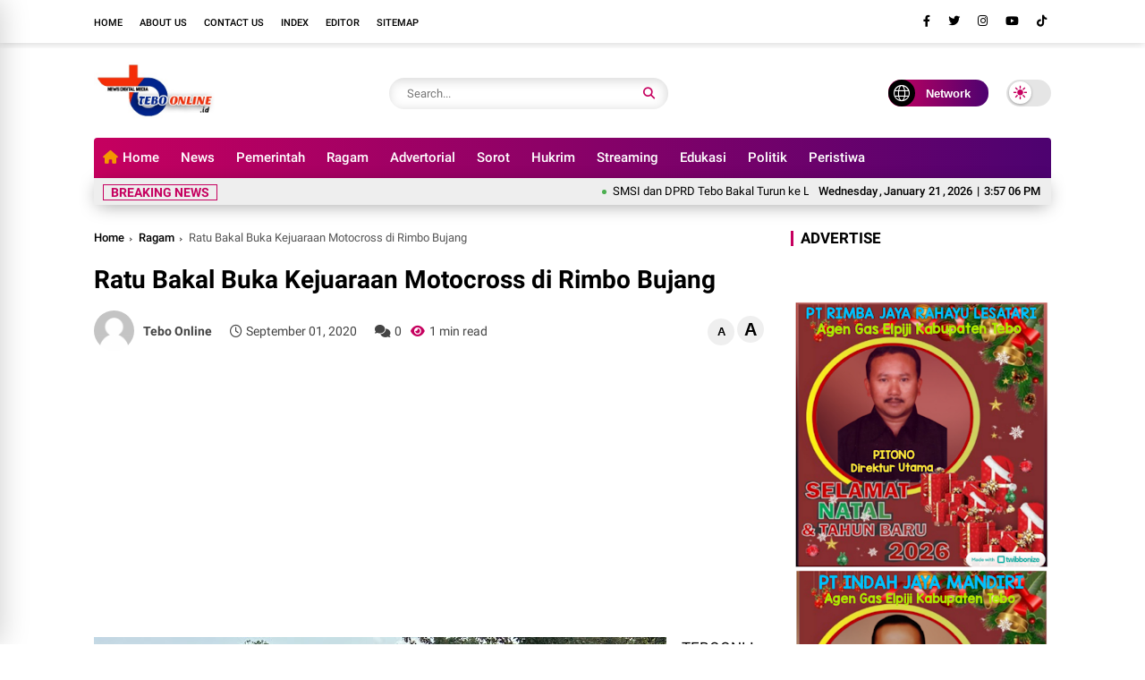

--- FILE ---
content_type: text/html; charset=utf-8
request_url: https://www.google.com/recaptcha/api2/aframe
body_size: 268
content:
<!DOCTYPE HTML><html><head><meta http-equiv="content-type" content="text/html; charset=UTF-8"></head><body><script nonce="PTYgGNCL_Y7jhC3K42h5dA">/** Anti-fraud and anti-abuse applications only. See google.com/recaptcha */ try{var clients={'sodar':'https://pagead2.googlesyndication.com/pagead/sodar?'};window.addEventListener("message",function(a){try{if(a.source===window.parent){var b=JSON.parse(a.data);var c=clients[b['id']];if(c){var d=document.createElement('img');d.src=c+b['params']+'&rc='+(localStorage.getItem("rc::a")?sessionStorage.getItem("rc::b"):"");window.document.body.appendChild(d);sessionStorage.setItem("rc::e",parseInt(sessionStorage.getItem("rc::e")||0)+1);localStorage.setItem("rc::h",'1769011025977');}}}catch(b){}});window.parent.postMessage("_grecaptcha_ready", "*");}catch(b){}</script></body></html>

--- FILE ---
content_type: text/javascript; charset=UTF-8
request_url: https://www.teboonline.id/feeds/posts/default/-/Ragam?alt=json-in-script&max-results=8&callback=jQuery37008710548772956601_1769011021481&_=1769011021482
body_size: 9514
content:
// API callback
jQuery37008710548772956601_1769011021481({"version":"1.0","encoding":"UTF-8","feed":{"xmlns":"http://www.w3.org/2005/Atom","xmlns$openSearch":"http://a9.com/-/spec/opensearchrss/1.0/","xmlns$blogger":"http://schemas.google.com/blogger/2008","xmlns$georss":"http://www.georss.org/georss","xmlns$gd":"http://schemas.google.com/g/2005","xmlns$thr":"http://purl.org/syndication/thread/1.0","id":{"$t":"tag:blogger.com,1999:blog-647483721715398299"},"updated":{"$t":"2026-01-21T19:59:33.445+07:00"},"category":[{"term":"News"},{"term":"Pemerintah"},{"term":"Advertorial"},{"term":"Ragam"},{"term":"Hukrim"},{"term":"Politik"},{"term":"Peristiwa"},{"term":"Sorot"},{"term":"Edukasi"},{"term":"Streaming"},{"term":"Ekonomi"}],"title":{"type":"text","$t":"Tebo Online"},"subtitle":{"type":"html","$t":""},"link":[{"rel":"http://schemas.google.com/g/2005#feed","type":"application/atom+xml","href":"https:\/\/www.teboonline.id\/feeds\/posts\/default"},{"rel":"self","type":"application/atom+xml","href":"https:\/\/www.blogger.com\/feeds\/647483721715398299\/posts\/default\/-\/Ragam?alt=json-in-script\u0026max-results=8"},{"rel":"alternate","type":"text/html","href":"https:\/\/www.teboonline.id\/search\/label\/Ragam"},{"rel":"hub","href":"http://pubsubhubbub.appspot.com/"},{"rel":"next","type":"application/atom+xml","href":"https:\/\/www.blogger.com\/feeds\/647483721715398299\/posts\/default\/-\/Ragam\/-\/Ragam?alt=json-in-script\u0026start-index=9\u0026max-results=8"}],"author":[{"name":{"$t":"Tebo Online"},"uri":{"$t":"http:\/\/www.blogger.com\/profile\/10441109937133923455"},"email":{"$t":"noreply@blogger.com"},"gd$image":{"rel":"http://schemas.google.com/g/2005#thumbnail","width":"16","height":"16","src":"https:\/\/img1.blogblog.com\/img\/b16-rounded.gif"}}],"generator":{"version":"7.00","uri":"http://www.blogger.com","$t":"Blogger"},"openSearch$totalResults":{"$t":"357"},"openSearch$startIndex":{"$t":"1"},"openSearch$itemsPerPage":{"$t":"8"},"entry":[{"id":{"$t":"tag:blogger.com,1999:blog-647483721715398299.post-1868239558762854700"},"published":{"$t":"2025-12-21T15:13:00.004+07:00"},"updated":{"$t":"2025-12-21T15:13:33.000+07:00"},"category":[{"scheme":"http://www.blogger.com/atom/ns#","term":"News"},{"scheme":"http://www.blogger.com/atom/ns#","term":"Ragam"}],"title":{"type":"text","$t":"Rayakan HUT BRI ke-130, Insan Brilian BRI Rimbo Bujang Salurkan Bantuan Langsung bagi Korban Banjir Sumbar dengan Tema Teras Rakyat BRI Peduli Sumatra"},"content":{"type":"html","$t":"\u003Cp\u003E\u003Ctable align=\"center\" cellpadding=\"0\" cellspacing=\"0\" class=\"tr-caption-container\" style=\"margin-left: auto; margin-right: auto;\"\u003E\u003Ctbody\u003E\u003Ctr\u003E\u003Ctd style=\"text-align: center;\"\u003E\u003Ca href=\"https:\/\/blogger.googleusercontent.com\/img\/b\/R29vZ2xl\/AVvXsEhphbbfF3zFauJ6AAAXzolXgUiYNJASa52LHKczmdfv65T3uvxtDiDV7PoIkJifAzBpx56WY_921n61xhg3NIcqoRDW03tk5brcdE60qbn7GRaGL0KuF-wm6INZ76L-SY9iqEjQj7YqnA_UzmLidpVE-ywdgcyDScYNUQLCv4I4w6SWZqrEuuiJ6i3wWtKm\/s1024\/1000792633.jpg\" imageanchor=\"1\" style=\"margin-left: auto; margin-right: auto;\"\u003E\u003Cimg border=\"0\" data-original-height=\"1024\" data-original-width=\"1024\" height=\"640\" src=\"https:\/\/blogger.googleusercontent.com\/img\/b\/R29vZ2xl\/AVvXsEhphbbfF3zFauJ6AAAXzolXgUiYNJASa52LHKczmdfv65T3uvxtDiDV7PoIkJifAzBpx56WY_921n61xhg3NIcqoRDW03tk5brcdE60qbn7GRaGL0KuF-wm6INZ76L-SY9iqEjQj7YqnA_UzmLidpVE-ywdgcyDScYNUQLCv4I4w6SWZqrEuuiJ6i3wWtKm\/w640-h640\/1000792633.jpg\" width=\"640\" \/\u003E\u003C\/a\u003E\u003C\/td\u003E\u003C\/tr\u003E\u003Ctr\u003E\u003Ctd class=\"tr-caption\" style=\"text-align: center;\"\u003EBantuan Bencana banjir Sumbar yang diserahkan oleh Karyawan BRI BO Rimbo Bujang dalam rangka puncak perayaan HUT BRI ke 130.(poto:supri\/teboonline.id)\u003C\/td\u003E\u003C\/tr\u003E\u003C\/tbody\u003E\u003C\/table\u003E\u003Cbr \/\u003ETEBOONLINE.ID – Pada tanggal 20 Desember 2025 saat puncak perayaan Hari Ulang Tahun (HUT) BRI ke-130, kepedulian nyata ditunjukkan oleh para karyawan BRI Branch Office (BO) Rimbo Bujang. Tidak sekadar seremoni, para \"Insan Brilian\" ini bergerak cepat menggalang donasi dan turun langsung ke lapangan untuk menyalurkan bantuan bagi masyarakat terdampak bencana banjir di wilayah Sumatera Barat.\u003C\/p\u003E\u003Cp\u003E\u003Cb\u003EAksi Cepat Tanggap di Momen Spesial\u003C\/b\u003E\u003C\/p\u003E\u003Cp\u003EKegiatan ini merupakan inisiatif murni dari para pekerja BRI BO Rimbo Bujang yang merasa terpanggil atas musibah yang menimpa warga tetangga di Sumatera Barat. Dalam waktu singkat, dana bantuan terkumpul melalui donasi sukarela karyawan serta Mendukung program BRI Peduli.\u003C\/p\u003E\u003Cp\u003EPenyaluran bantuan dilakukan secara langsung oleh perwakilan tim BRI BO Rimbo Bujang guna memastikan dukungan sampai tepat sasaran kepada mereka yang paling membutuhkan.\u003C\/p\u003E\u003Cp\u003E\u003Cb\u003EBantuan yang Disalurkan\u003C\/b\u003E\u003C\/p\u003E\u003Cp\u003EAdapun bantuan yang didistribusikan meliputi kebutuhan pokok dan mendesak, di antaranya:\u003C\/p\u003E\u003Cp\u003E\u0026nbsp;* Paket Sembako: Beras, minyak goreng, telur, dan makanan instan.\u003C\/p\u003E\u003Cp\u003E\u003Cb\u003EWujud Bakti untuk Negeri\u003C\/b\u003E\u003C\/p\u003E\u003Cp\u003EPemimpin Cabang BRI Rimbo Bujang Ricko Anggara menyampaikan bahwa aksi ini adalah refleksi dari semangat \"BRI Peduli\".\u003C\/p\u003E\u003Cp\u003E\"Di usia BRI yang menginjak 130 tahun, kami ingin kehadiran Insan Brilian tidak hanya dirasakan melalui layanan perbankan, tetapi juga melalui aksi kemanusiaan. Kami berharap bantuan ini dapat meringankan beban saudara-saudara kita di Sumatera Barat yang sedang diuji bencana banjir,\" ujarnya.\u003C\/p\u003E\u003Cp\u003ELangkah ini diharapkan dapat memotivasi semangat gotong royong dan mempererat ikatan kekeluargaan antara BRI dengan masyarakat luas, sejalan dengan Tema HUT BRI ke 130 yaitu Satu Bank untuk Semua.(crew)\u003C\/p\u003E"},"link":[{"rel":"edit","type":"application/atom+xml","href":"https:\/\/www.blogger.com\/feeds\/647483721715398299\/posts\/default\/1868239558762854700"},{"rel":"self","type":"application/atom+xml","href":"https:\/\/www.blogger.com\/feeds\/647483721715398299\/posts\/default\/1868239558762854700"},{"rel":"alternate","type":"text/html","href":"https:\/\/www.teboonline.id\/2025\/12\/rayakan-hut-bri-ke-130-insan-brilian.html","title":"Rayakan HUT BRI ke-130, Insan Brilian BRI Rimbo Bujang Salurkan Bantuan Langsung bagi Korban Banjir Sumbar dengan Tema Teras Rakyat BRI Peduli Sumatra"}],"author":[{"name":{"$t":"Tebo Online"},"uri":{"$t":"http:\/\/www.blogger.com\/profile\/10441109937133923455"},"email":{"$t":"noreply@blogger.com"},"gd$image":{"rel":"http://schemas.google.com/g/2005#thumbnail","width":"16","height":"16","src":"https:\/\/img1.blogblog.com\/img\/b16-rounded.gif"}}],"media$thumbnail":{"xmlns$media":"http://search.yahoo.com/mrss/","url":"https:\/\/blogger.googleusercontent.com\/img\/b\/R29vZ2xl\/AVvXsEhphbbfF3zFauJ6AAAXzolXgUiYNJASa52LHKczmdfv65T3uvxtDiDV7PoIkJifAzBpx56WY_921n61xhg3NIcqoRDW03tk5brcdE60qbn7GRaGL0KuF-wm6INZ76L-SY9iqEjQj7YqnA_UzmLidpVE-ywdgcyDScYNUQLCv4I4w6SWZqrEuuiJ6i3wWtKm\/s72-w640-h640-c\/1000792633.jpg","height":"72","width":"72"}},{"id":{"$t":"tag:blogger.com,1999:blog-647483721715398299.post-461017554731243182"},"published":{"$t":"2025-12-16T21:53:00.003+07:00"},"updated":{"$t":"2025-12-16T23:37:15.586+07:00"},"category":[{"scheme":"http://www.blogger.com/atom/ns#","term":"News"},{"scheme":"http://www.blogger.com/atom/ns#","term":"Ragam"}],"title":{"type":"text","$t":"Leasing WOM Finance Tak Pernah Berikan Instruksi Debt Collector Untuk Tarik Unit dan Minta Bayaran"},"content":{"type":"html","$t":"\u003Cp\u003E\u003C\/p\u003E\u003Ctable align=\"center\" cellpadding=\"0\" cellspacing=\"0\" class=\"tr-caption-container\" style=\"margin-left: auto; margin-right: auto;\"\u003E\u003Ctbody\u003E\u003Ctr\u003E\u003Ctd style=\"text-align: center;\"\u003E\u003Ca href=\"https:\/\/blogger.googleusercontent.com\/img\/b\/R29vZ2xl\/AVvXsEhvick6GfIjdjD8qShGkhxL4zM4tnZ_k4aZUVOk-XSdOuGsW61UrCA-pIhlX_cI7e65tslm9DAyCLG9AUj6HkqfpJjSOsTE3wlqnmE3MF0yXBPJyW9OTuYHyfTD-RADaey1B5BavozSjiPiMNZiOxWLN_6t8XnGi0zyh4ucXikRHN0GCL2w8jiQtPh35gq2\/s719\/1000780305.jpg\" style=\"margin-left: auto; margin-right: auto;\"\u003E\u003Cimg border=\"0\" data-original-height=\"535\" data-original-width=\"719\" height=\"476\" src=\"https:\/\/blogger.googleusercontent.com\/img\/b\/R29vZ2xl\/AVvXsEhvick6GfIjdjD8qShGkhxL4zM4tnZ_k4aZUVOk-XSdOuGsW61UrCA-pIhlX_cI7e65tslm9DAyCLG9AUj6HkqfpJjSOsTE3wlqnmE3MF0yXBPJyW9OTuYHyfTD-RADaey1B5BavozSjiPiMNZiOxWLN_6t8XnGi0zyh4ucXikRHN0GCL2w8jiQtPh35gq2\/w640-h476\/1000780305.jpg\" width=\"640\" \/\u003E\u003C\/a\u003E\u003C\/td\u003E\u003C\/tr\u003E\u003Ctr\u003E\u003Ctd class=\"tr-caption\" style=\"text-align: center;\"\u003ELogo WOM Finance.\u003C\/td\u003E\u003C\/tr\u003E\u003C\/tbody\u003E\u003C\/table\u003E\u003Cbr \/\u003ETEBOONLINE.ID - Pihak Leasing Wahana Ottomitra Multiartha Tbk (WOM Finance), secara resmi memberikan tanggapan terkait adanya pemberitaan di Teboonline.id yang berjudul Eksternal WOM Finance Rimbo Bujang, Diduga Peras Debitur Rp 8 Juta Untuk Tebusan Mobil.\u003Cp\u003E\u003C\/p\u003E\u003Cp\u003EBerikut tanggapan WOM Finance Nomor 440\/XI\/CS\/2025 Jakarta 28 November 2025 yang ditandatangani oleh Cincin Lisa Hadi selaku Direktur\/Sekretaris Perusahaan.\u003C\/p\u003E\u003Cp\u003ESehubungan dengan pemberitaan yang dimuat oleh media Teboonline.id yang diterbitkan secara online pada tanggal 03 November 2025 dengan judul \"Eksternal WOM Finance Rimbo Bujang, Diduga Peras Debitur Rp 8 Juta Untuk Tebusan Mobil\" bersama dengan ini kami sampaikan tanggapan resmi dari PT Wahana Ottomitra Multiartha Tbk (WOM Finance) sebagai berikut:\u003C\/p\u003E\u003Cp\u003EBahwa setelah dilakukan investigasi dan koordinasi internal, WOM Finance menegaskan hahwa WOM Finance tidak pernah memberikan instruksi, persetujuan, maupun arahan kepada mitra kerja (Debt Collector,red) untuk melakukan penarikan unit atau meminta pembayaran dalam bentuk apa pun yang tidak sesuai dengan ketentuan.\u003C\/p\u003E\u003Cp\u003EBahwa hingga surat ini diterbitkan, WOM Finance memastikan bahwa permasalahan antara konsumen dan pihak ketiga telah diselesaikan secara baik, kooperatif dan kondusif.\u003C\/p\u003E\u003Cp\u003EWOM Finance berkomitmen untuk menjaga pelayanan yang optima, serta menjalin hubungan yang. baik dengan konsumen.\u003C\/p\u003E\u003Cp\u003EWOM Finance senantiasa memastikan bahwa seluruh proses administrasi dan pelaksanaan kegiatan usaha berjalan sesuai dengan regulasi yang berlaku.(crew)\u003C\/p\u003E"},"link":[{"rel":"edit","type":"application/atom+xml","href":"https:\/\/www.blogger.com\/feeds\/647483721715398299\/posts\/default\/461017554731243182"},{"rel":"self","type":"application/atom+xml","href":"https:\/\/www.blogger.com\/feeds\/647483721715398299\/posts\/default\/461017554731243182"},{"rel":"alternate","type":"text/html","href":"https:\/\/www.teboonline.id\/2025\/12\/leasing-wom-finance-tak-pernah-berikan.html","title":"Leasing WOM Finance Tak Pernah Berikan Instruksi Debt Collector Untuk Tarik Unit dan Minta Bayaran"}],"author":[{"name":{"$t":"Tebo Online"},"uri":{"$t":"http:\/\/www.blogger.com\/profile\/10441109937133923455"},"email":{"$t":"noreply@blogger.com"},"gd$image":{"rel":"http://schemas.google.com/g/2005#thumbnail","width":"16","height":"16","src":"https:\/\/img1.blogblog.com\/img\/b16-rounded.gif"}}],"media$thumbnail":{"xmlns$media":"http://search.yahoo.com/mrss/","url":"https:\/\/blogger.googleusercontent.com\/img\/b\/R29vZ2xl\/AVvXsEhvick6GfIjdjD8qShGkhxL4zM4tnZ_k4aZUVOk-XSdOuGsW61UrCA-pIhlX_cI7e65tslm9DAyCLG9AUj6HkqfpJjSOsTE3wlqnmE3MF0yXBPJyW9OTuYHyfTD-RADaey1B5BavozSjiPiMNZiOxWLN_6t8XnGi0zyh4ucXikRHN0GCL2w8jiQtPh35gq2\/s72-w640-h476-c\/1000780305.jpg","height":"72","width":"72"}},{"id":{"$t":"tag:blogger.com,1999:blog-647483721715398299.post-1128019046887062444"},"published":{"$t":"2025-12-05T16:10:00.004+07:00"},"updated":{"$t":"2025-12-05T16:10:50.724+07:00"},"category":[{"scheme":"http://www.blogger.com/atom/ns#","term":"News"},{"scheme":"http://www.blogger.com/atom/ns#","term":"Ragam"}],"title":{"type":"text","$t":" Mediasi Telah Digelar, PP Al Inayah Pecat Oknum Satpam Pelanggar SOP"},"content":{"type":"html","$t":"\u003Cp\u003E\u003Cspan face=\"\u0026quot;Nirmala UI\u0026quot;, sans-serif\" style=\"font-size: 12pt;\"\u003E\u003Ctable align=\"center\" cellpadding=\"0\" cellspacing=\"0\" class=\"tr-caption-container\" style=\"margin-left: auto; margin-right: auto;\"\u003E\u003Ctbody\u003E\u003Ctr\u003E\u003Ctd style=\"text-align: center;\"\u003E\u003Ca href=\"https:\/\/blogger.googleusercontent.com\/img\/b\/R29vZ2xl\/AVvXsEie0CRgQlcFeNyqi3eyo97GB8zZzNXzBFtw0c1xDprymBSBcUoc0TrRm2Na8axoZ4q9TpNaTclcJeSsy2YE27S19vGtsjL8sENN4YIOYVFlpXD-Djr_Bqw3c11y0z96_WVptdLKSey8YEgzLhglpRCn8TXuEvadOq-CQlruGE1Cv25E5j3GSebl2P3J90U7\/s4080\/1000752466.jpg\" imageanchor=\"1\" style=\"margin-left: auto; margin-right: auto;\"\u003E\u003Cimg border=\"0\" data-original-height=\"2296\" data-original-width=\"4080\" height=\"360\" src=\"https:\/\/blogger.googleusercontent.com\/img\/b\/R29vZ2xl\/AVvXsEie0CRgQlcFeNyqi3eyo97GB8zZzNXzBFtw0c1xDprymBSBcUoc0TrRm2Na8axoZ4q9TpNaTclcJeSsy2YE27S19vGtsjL8sENN4YIOYVFlpXD-Djr_Bqw3c11y0z96_WVptdLKSey8YEgzLhglpRCn8TXuEvadOq-CQlruGE1Cv25E5j3GSebl2P3J90U7\/w640-h360\/1000752466.jpg\" width=\"640\" \/\u003E\u003C\/a\u003E\u003C\/td\u003E\u003C\/tr\u003E\u003Ctr\u003E\u003Ctd class=\"tr-caption\" style=\"text-align: center;\"\u003EPoto Wakil Pimpinan Ponpes Al Inayah dan Zulhusni ayah dari RAB saat proses mediasi. Usai mediasi, RAB kembali belajar ke Pondok Pesantren Al Inayah.(poto:supri\/teboonline.id)\u003C\/td\u003E\u003C\/tr\u003E\u003C\/tbody\u003E\u003C\/table\u003E\u003Cbr \/\u003ETEBOONLINE.ID – Pihak Pondok Pesantren Al Inayah dan\nkedua orang tua dari RAB, santri Pondok Pesantren Al Inayah sudah melakukan proses\nmediasi atau kekeluargaan, pada Jumat (05\/12\/2025) di kantor Pondok Pesantren\nAL Inayah 3.\u003C\/span\u003E\u003C\/p\u003E\n\n\u003Cp class=\"MsoNormal\"\u003E\u003Cspan face=\"\u0026quot;Nirmala UI\u0026quot;,sans-serif\" style=\"font-size: 12pt; line-height: 107%;\"\u003EDari proses mediasi tersebut, dihasilkan kesepakatan\nsebanyak 3 point, yang pertama adalah dalam melakukan perjanjian damai ini,\nkedua belah pihak tidak ada yang merasa ditekan oleh pihak manapun dan oleh\nsiapapun.\u003Co:p\u003E\u003C\/o:p\u003E\u003C\/span\u003E\u003C\/p\u003E\n\n\u003Cp class=\"MsoNormal\"\u003E\u003Cspan face=\"\u0026quot;Nirmala UI\u0026quot;,sans-serif\" style=\"font-size: 12pt; line-height: 107%;\"\u003EYang kedua, penindakan ketidaksiplinan yang tidak\nsesuai SOP Pesantren tidak terjadi lagi kepada pihak I sampai yang bersangkutan\nlulus dari pesantren. Ketiga, setelah perjanjian ini ditandatangani oleh kedua\nbelah pihak, berarti sudah tidak ada masalah apapun dan tidak akan ada tuntutan\napapun dikemudian hari, baik dari pihak I kepada pihak II atau sebaliknya.\u003Co:p\u003E\u003C\/o:p\u003E\u003C\/span\u003E\u003C\/p\u003E\n\n\u003Cp class=\"MsoNormal\"\u003E\u003Cspan face=\"\u0026quot;Nirmala UI\u0026quot;,sans-serif\" style=\"font-size: 12pt; line-height: 107%;\"\u003EWakil Pimpinan Pondok Pesantren Al Inayah, Ahmad Nafi mengatakan\nbahwa terkait adanya insiden yang dilakukan oleh oknum Satpam Pondok Pesantren\nAl Inayah yang membuat santri RAB tidak nyaman akibat adanya penegakan disiplin\nyang tidak sesuai SOP, sudah Clear.\u003Co:p\u003E\u003C\/o:p\u003E\u003C\/span\u003E\u003C\/p\u003E\n\n\u003Cp class=\"MsoNormal\"\u003E\u003Cspan face=\"\u0026quot;Nirmala UI\u0026quot;,sans-serif\" style=\"font-size: 12pt; line-height: 107%;\"\u003E“Oknum Satpam yang melanggar SOP itu sudah kita keluarkan\natau dipecat. Kita juga sangat berterima kasih kepada orang tua RAB karena dengan\nadanya jalur mediasi yang sudah dilaksanakan ini, RAB sudah Kembali kumpul bersama\nsantri lainnya untuk belajar di pondok,” jelas Ahmad Nafi.\u003Co:p\u003E\u003C\/o:p\u003E\u003C\/span\u003E\u003C\/p\u003E\n\n\u003Cp class=\"MsoNormal\"\u003E\u003Cspan face=\"\u0026quot;Nirmala UI\u0026quot;,sans-serif\" style=\"font-size: 12pt; line-height: 107%;\"\u003ESementara itu, Zulhusni, Ayah dari RAB juga\nmembenarkan bahwa mediasi kedua belah pihak sudah digelar. Namun, ia\nmenjelaskan bahwa adanya insiden penegakan disiplin yang dilakukan oleh okum Satpam\nyang tidak sesuai SOP adalah kesalahan dari oknum Satpam itu sendiri dan wajib\ndiberikan sanksi berupa pemecatan.\u003Co:p\u003E\u003C\/o:p\u003E\u003C\/span\u003E\u003C\/p\u003E\n\n\u003Cp class=\"MsoNormal\"\u003E\u003Cspan face=\"\u0026quot;Nirmala UI\u0026quot;,sans-serif\" style=\"font-size: 12pt; line-height: 107%;\"\u003E“Kita tidak mau gara – gara oknum Satpam, pihak Pondok\nPesantren menjadi buruk. Pondok Pesantren sebagai tempat menimba ilmu agama\nharus sama – sama dijaga. Setelah mediasi ini, anak saya sudah Kembali belajar\ndi Pondok Pesantren,” terang Ayah RAB.(crew)\u003Co:p\u003E\u003C\/o:p\u003E\u003C\/span\u003E\u003C\/p\u003E\n\n\u003Cp class=\"MsoNormal\"\u003E\u003Cspan face=\"\u0026quot;Nirmala UI\u0026quot;,sans-serif\" style=\"font-size: 12pt; line-height: 107%;\"\u003E\u003Co:p\u003E\u0026nbsp;\u003C\/o:p\u003E\u003C\/span\u003E\u003C\/p\u003E"},"link":[{"rel":"edit","type":"application/atom+xml","href":"https:\/\/www.blogger.com\/feeds\/647483721715398299\/posts\/default\/1128019046887062444"},{"rel":"self","type":"application/atom+xml","href":"https:\/\/www.blogger.com\/feeds\/647483721715398299\/posts\/default\/1128019046887062444"},{"rel":"alternate","type":"text/html","href":"https:\/\/www.teboonline.id\/2025\/12\/mediasi-telah-digelar-pp-al-inayah.html","title":" Mediasi Telah Digelar, PP Al Inayah Pecat Oknum Satpam Pelanggar SOP"}],"author":[{"name":{"$t":"Tebo Online"},"uri":{"$t":"http:\/\/www.blogger.com\/profile\/10441109937133923455"},"email":{"$t":"noreply@blogger.com"},"gd$image":{"rel":"http://schemas.google.com/g/2005#thumbnail","width":"16","height":"16","src":"https:\/\/img1.blogblog.com\/img\/b16-rounded.gif"}}],"media$thumbnail":{"xmlns$media":"http://search.yahoo.com/mrss/","url":"https:\/\/blogger.googleusercontent.com\/img\/b\/R29vZ2xl\/AVvXsEie0CRgQlcFeNyqi3eyo97GB8zZzNXzBFtw0c1xDprymBSBcUoc0TrRm2Na8axoZ4q9TpNaTclcJeSsy2YE27S19vGtsjL8sENN4YIOYVFlpXD-Djr_Bqw3c11y0z96_WVptdLKSey8YEgzLhglpRCn8TXuEvadOq-CQlruGE1Cv25E5j3GSebl2P3J90U7\/s72-w640-h360-c\/1000752466.jpg","height":"72","width":"72"}},{"id":{"$t":"tag:blogger.com,1999:blog-647483721715398299.post-4759965822629314341"},"published":{"$t":"2025-12-03T13:46:00.002+07:00"},"updated":{"$t":"2025-12-03T13:46:20.937+07:00"},"category":[{"scheme":"http://www.blogger.com/atom/ns#","term":"News"},{"scheme":"http://www.blogger.com/atom/ns#","term":"Ragam"}],"title":{"type":"text","$t":"PP Al Inayah: Tidak Ada Penganiayaan Santri Yang Dilakukan Satpam, Santri Kembali Belajar ke Pondok"},"content":{"type":"html","$t":"\u003Cp\u003E\u003Ctable align=\"center\" cellpadding=\"0\" cellspacing=\"0\" class=\"tr-caption-container\" style=\"margin-left: auto; margin-right: auto;\"\u003E\u003Ctbody\u003E\u003Ctr\u003E\u003Ctd style=\"text-align: center;\"\u003E\u003Ca href=\"https:\/\/blogger.googleusercontent.com\/img\/b\/R29vZ2xl\/AVvXsEi_XPMPlOj_OCuaO3rBB5-Wjja31aJhVVc_sE1r8ZNOevIOexNYsDrqNEW5RedJJ5rx7I5p6jg7PoKHxZZx_RbbOgRUipPyWilY6pWZgspAAFRghDI4wi2CZBbDxXNXEItezfzzPmHzKXDzCRN3pPGMCi7udQwP1y00ye77Qjgblzaktave2_JVC7JhotOS\/s960\/1000747278.jpg\" imageanchor=\"1\" style=\"margin-left: auto; margin-right: auto;\"\u003E\u003Cimg border=\"0\" data-original-height=\"640\" data-original-width=\"960\" height=\"426\" src=\"https:\/\/blogger.googleusercontent.com\/img\/b\/R29vZ2xl\/AVvXsEi_XPMPlOj_OCuaO3rBB5-Wjja31aJhVVc_sE1r8ZNOevIOexNYsDrqNEW5RedJJ5rx7I5p6jg7PoKHxZZx_RbbOgRUipPyWilY6pWZgspAAFRghDI4wi2CZBbDxXNXEItezfzzPmHzKXDzCRN3pPGMCi7udQwP1y00ye77Qjgblzaktave2_JVC7JhotOS\/w640-h426\/1000747278.jpg\" width=\"640\" \/\u003E\u003C\/a\u003E\u003C\/td\u003E\u003C\/tr\u003E\u003Ctr\u003E\u003Ctd class=\"tr-caption\" style=\"text-align: center;\"\u003EPoto santri Pondok Pesantren Al Inayah saat sedang mengikuti salah satu kegiatan yang dibimbing oleh Ustad.(poto:dok\/teboonline.id)\u003C\/td\u003E\u003C\/tr\u003E\u003C\/tbody\u003E\u003C\/table\u003E\u003Cbr \/\u003ETEBOONLINE.ID - Beberapa hari yang lalu, tersiar kabar bahwa ada Santri Pondok Pesantren Al berinisial RAB, mengaku dianiaya oleh oknum Satpam. Setelah dilakukan pertemuan antara pihak Pondok Pesantren dengan Orang tua RAB, terungkap bahwa kabar tersebut mencuat karena ada Miss komunikasi saja.\u003C\/p\u003E\u003Cp\u003EPengelola Pondok Pesantren Al Inayah,  Ustad Nafi mengatakan bahwa pada Selasa malam, pihaknya sengaja berkunjung ke kediaman RAB untuk bertemu dengan kedua orangtuanya. Dalam pertemuan itu, kabar adanya Penganiayaan yang dilakukan oleh oknum Satpam terhadap RAB itu tidak benar.\u003C\/p\u003E\u003Cp\u003E\"Adanya kesalahpahaman informasi, sama - sama sudah kita luruskan karena kita dari pihak PP Al Inayah sudah bertemu dengan kedua orang tua santri RAB,\" ujar Ustad Nafi.\u003C\/p\u003E\u003Cp\u003EKarena tidak ada permasalahan seperti yang tersiar dalam kabar itu, RAB kembali belajar ke Pondok Pesantren Al Inayah. Namun, demi kenyamanan Santri RAB ini dan sesuai permintaan kedua orang tua RAB, oknum Satpam diistirahatkan dan diganti.\u003C\/p\u003E\u003Cp\u003E\"Jadi yang kita bahas dengan orang tuanya adalah bagaimana ke depannya, karena yang namanya anak belajar di Pondok itu bermacam - macam karakter namun pihak Pondok berupaya bagaimana membentuk karakter anak agar lebih baik. Jadi kita tidak membahas apa kesalahan anak dan apa kesalahan Satpam,\" pungkas Ustad Nafi.(crew)\u003C\/p\u003E"},"link":[{"rel":"edit","type":"application/atom+xml","href":"https:\/\/www.blogger.com\/feeds\/647483721715398299\/posts\/default\/4759965822629314341"},{"rel":"self","type":"application/atom+xml","href":"https:\/\/www.blogger.com\/feeds\/647483721715398299\/posts\/default\/4759965822629314341"},{"rel":"alternate","type":"text/html","href":"https:\/\/www.teboonline.id\/2025\/12\/pp-al-inayah-tidak-ada-penganiayaan.html","title":"PP Al Inayah: Tidak Ada Penganiayaan Santri Yang Dilakukan Satpam, Santri Kembali Belajar ke Pondok"}],"author":[{"name":{"$t":"Tebo Online"},"uri":{"$t":"http:\/\/www.blogger.com\/profile\/10441109937133923455"},"email":{"$t":"noreply@blogger.com"},"gd$image":{"rel":"http://schemas.google.com/g/2005#thumbnail","width":"16","height":"16","src":"https:\/\/img1.blogblog.com\/img\/b16-rounded.gif"}}],"media$thumbnail":{"xmlns$media":"http://search.yahoo.com/mrss/","url":"https:\/\/blogger.googleusercontent.com\/img\/b\/R29vZ2xl\/AVvXsEi_XPMPlOj_OCuaO3rBB5-Wjja31aJhVVc_sE1r8ZNOevIOexNYsDrqNEW5RedJJ5rx7I5p6jg7PoKHxZZx_RbbOgRUipPyWilY6pWZgspAAFRghDI4wi2CZBbDxXNXEItezfzzPmHzKXDzCRN3pPGMCi7udQwP1y00ye77Qjgblzaktave2_JVC7JhotOS\/s72-w640-h426-c\/1000747278.jpg","height":"72","width":"72"}},{"id":{"$t":"tag:blogger.com,1999:blog-647483721715398299.post-2442791651349474649"},"published":{"$t":"2025-11-21T20:16:00.002+07:00"},"updated":{"$t":"2025-11-21T20:16:21.149+07:00"},"category":[{"scheme":"http://www.blogger.com/atom/ns#","term":"News"},{"scheme":"http://www.blogger.com/atom/ns#","term":"Ragam"}],"title":{"type":"text","$t":" Warga Desa Sumber Agung Rimbo Ilir, Bersyukur Dapat Program Pembukaan Jalan Produksi"},"content":{"type":"html","$t":"\u003Cp\u003E\u003Cspan face=\"\u0026quot;Nirmala UI\u0026quot;, sans-serif\" style=\"font-size: 12pt;\"\u003E\u003Ctable align=\"center\" cellpadding=\"0\" cellspacing=\"0\" class=\"tr-caption-container\" style=\"margin-left: auto; margin-right: auto;\"\u003E\u003Ctbody\u003E\u003Ctr\u003E\u003Ctd style=\"text-align: center;\"\u003E\u003Ca href=\"https:\/\/blogger.googleusercontent.com\/img\/b\/R29vZ2xl\/AVvXsEi5VZv3JUfLZCxOaHyj5psR9NHlx9mY3xSy4Rsgl7EsuECVqdHaP4ZMN62McMitChHfz6ZEpydQJXQD5PFuHzIR-KUcmR1buhv2dZgPgcgo67gKEiRUCI3UtxKTEUdL7Gb1w2qc-Zmb9A6u9BeMwmTcxaTemhvytmoLIqnbkA9dh7KQ-PYRRjyhE2rEAxm3\/s718\/1000720319.jpg\" imageanchor=\"1\" style=\"margin-left: auto; margin-right: auto;\"\u003E\u003Cimg border=\"0\" data-original-height=\"406\" data-original-width=\"718\" height=\"362\" src=\"https:\/\/blogger.googleusercontent.com\/img\/b\/R29vZ2xl\/AVvXsEi5VZv3JUfLZCxOaHyj5psR9NHlx9mY3xSy4Rsgl7EsuECVqdHaP4ZMN62McMitChHfz6ZEpydQJXQD5PFuHzIR-KUcmR1buhv2dZgPgcgo67gKEiRUCI3UtxKTEUdL7Gb1w2qc-Zmb9A6u9BeMwmTcxaTemhvytmoLIqnbkA9dh7KQ-PYRRjyhE2rEAxm3\/w640-h362\/1000720319.jpg\" width=\"640\" \/\u003E\u003C\/a\u003E\u003C\/td\u003E\u003C\/tr\u003E\u003Ctr\u003E\u003Ctd class=\"tr-caption\" style=\"text-align: center;\"\u003EJalan Lada Desa Sumber Agung Kecamatan Rimbo Ilir tampak tertata usai mendapatkan pekerjaan jalan Produksi sepanjang kurang lebih 2 KM. Pekerjaan ini merupakan program hasil Reses anggota DPRD Kabupaten Tebo Fraksi Partai Gerindra, Karno.(poto:supri\/teboonline.id)\u003C\/td\u003E\u003C\/tr\u003E\u003C\/tbody\u003E\u003C\/table\u003E\u003Cbr \/\u003ETEBOONLINE.ID – Desa Sumber Agung atau Blok E\nKecamatan Rimbo Ilir Kabupaten Tebo Provinsi Jambi, adalah salah satu desa di\nKecamatan Rimbo Ilir yang mendapatkan alokasi pembangunan dari APBD Kabupaten\nTebo tahun 2025 yang programnya diambil dari hasil Reses anggota DPRD Kabupaten\nTebo.\u003C\/span\u003E\u003C\/p\u003E\n\n\u003Cp class=\"MsoNormal\"\u003E\u003Cspan face=\"\u0026quot;Nirmala UI\u0026quot;,sans-serif\" style=\"font-size: 12pt; line-height: 107%;\"\u003EProgram pembangunan dari APBD Kabupaten Tebo 2025 ini\nadalah bidang infrastruktur yakni pembukaan jalan Produksi jalan Lada sepanjang\n2 KM. Program pembukaan jalan Produksi Jalan Lada ini untuk mempermudahkan\nwarga desa Sumber Agung menuju kebun dan mengeluarkan hasil kebunnya yang berada\ndi jalan Lada.\u003Co:p\u003E\u003C\/o:p\u003E\u003C\/span\u003E\u003C\/p\u003E\n\n\u003Cp class=\"MsoNormal\"\u003E\u003Cspan face=\"\u0026quot;Nirmala UI\u0026quot;,sans-serif\" style=\"font-size: 12pt; line-height: 107%;\"\u003ESetiono, warga desa Sumber Agung mengatakan bahwa pembukaan\njalan Produksi jalan Lada Blok E ini adalah salah satu usulan yang diajukan oleh\nmasyarakat Rimbo Ilir saat Reses anggota DPRD Kabupaten Tebo Fraksi Partai\nGerindera Dapil Rimbo Ilir yaitu Karno.\u003Co:p\u003E\u003C\/o:p\u003E\u003C\/span\u003E\u003C\/p\u003E\n\n\u003Cp class=\"MsoNormal\"\u003E\u003Cspan face=\"\u0026quot;Nirmala UI\u0026quot;,sans-serif\" style=\"font-size: 12pt; line-height: 107%;\"\u003E“Bantuan pembukaan jalan Produksi di Blok E ya sesuai\ndengan usulan yang diajukan saat Reses Mas Karno anggota Dewan itu. Jadi masyarakat\ndesa Sumber Agung sangat bersyukur dan berterima kasih kepada Pemda Tebo dan\nMas Karno selaku anggota DPRD Tebo Dapil asal Rimbo Ilir yang sudah mengabulkan\nsuara masyarakat Rimbo Ilir, ini suatu bentuk kepedulian,” tukas Setiono pada\nTeboonline.id, Jumat (21\/11\/2025).\u003Co:p\u003E\u003C\/o:p\u003E\u003C\/span\u003E\u003C\/p\u003E\n\n\u003Cp class=\"MsoNormal\"\u003E\u003Cspan face=\"\u0026quot;Nirmala UI\u0026quot;,sans-serif\" style=\"font-size: 12pt; line-height: 107%;\"\u003ESementara itu, warga desa Sumber Agung lainnya,\nSukamto mengatakan bahwa usulan saat reses untuk pembukaan jalan produksi jalan\nLada adalah sepajang 1 KM, namun ternyata yang dikabulkan adalah kurang lebih 2\nKM dengan anggaran yang tertera pada papan nama proyek yang terpasang disimpang\njalan Lada.(crew)\u003Co:p\u003E\u003C\/o:p\u003E\u003C\/span\u003E\u003C\/p\u003E"},"link":[{"rel":"edit","type":"application/atom+xml","href":"https:\/\/www.blogger.com\/feeds\/647483721715398299\/posts\/default\/2442791651349474649"},{"rel":"self","type":"application/atom+xml","href":"https:\/\/www.blogger.com\/feeds\/647483721715398299\/posts\/default\/2442791651349474649"},{"rel":"alternate","type":"text/html","href":"https:\/\/www.teboonline.id\/2025\/11\/warga-desa-sumber-agung-rimbo-ilir.html","title":" Warga Desa Sumber Agung Rimbo Ilir, Bersyukur Dapat Program Pembukaan Jalan Produksi"}],"author":[{"name":{"$t":"Tebo Online"},"uri":{"$t":"http:\/\/www.blogger.com\/profile\/10441109937133923455"},"email":{"$t":"noreply@blogger.com"},"gd$image":{"rel":"http://schemas.google.com/g/2005#thumbnail","width":"16","height":"16","src":"https:\/\/img1.blogblog.com\/img\/b16-rounded.gif"}}],"media$thumbnail":{"xmlns$media":"http://search.yahoo.com/mrss/","url":"https:\/\/blogger.googleusercontent.com\/img\/b\/R29vZ2xl\/AVvXsEi5VZv3JUfLZCxOaHyj5psR9NHlx9mY3xSy4Rsgl7EsuECVqdHaP4ZMN62McMitChHfz6ZEpydQJXQD5PFuHzIR-KUcmR1buhv2dZgPgcgo67gKEiRUCI3UtxKTEUdL7Gb1w2qc-Zmb9A6u9BeMwmTcxaTemhvytmoLIqnbkA9dh7KQ-PYRRjyhE2rEAxm3\/s72-w640-h362-c\/1000720319.jpg","height":"72","width":"72"}},{"id":{"$t":"tag:blogger.com,1999:blog-647483721715398299.post-5575853886061265583"},"published":{"$t":"2025-11-20T07:05:00.002+07:00"},"updated":{"$t":"2025-11-20T07:23:01.112+07:00"},"category":[{"scheme":"http://www.blogger.com/atom/ns#","term":"News"},{"scheme":"http://www.blogger.com/atom/ns#","term":"Ragam"}],"title":{"type":"text","$t":"Debitur di Tebo Pernah Ditolak Bank Mandiri Ajukan Restrukturisasi, Kini Ngadu ke OJK"},"content":{"type":"html","$t":"\u003Cp\u003E\u003Ctable align=\"center\" cellpadding=\"0\" cellspacing=\"0\" class=\"tr-caption-container\" style=\"margin-left: auto; margin-right: auto;\"\u003E\u003Ctbody\u003E\u003Ctr\u003E\u003Ctd style=\"text-align: center;\"\u003E\u003Ca href=\"https:\/\/blogger.googleusercontent.com\/img\/b\/R29vZ2xl\/AVvXsEgXZJDvjyTTGFpWr9ky8jhBMVP3EiT-8DSJqTkor8LEVKu5YUKN9WmHJkUdvA_BmUD-B4BuoAwy9aI-cgoj0q2lvDw_xl0lAd5xSqTXt4p7ysnEgGQkxfL8RHqTl1RcAmQBqgmZzd_YChQIg_fN5qb7iuVwMxYaHbujjBiJSdha2iHhyP9-1SA7csmJXP-w\/s720\/1000716418.jpg\" imageanchor=\"1\" style=\"margin-left: auto; margin-right: auto;\"\u003E\u003Cimg border=\"0\" data-original-height=\"454\" data-original-width=\"720\" height=\"404\" src=\"https:\/\/blogger.googleusercontent.com\/img\/b\/R29vZ2xl\/AVvXsEgXZJDvjyTTGFpWr9ky8jhBMVP3EiT-8DSJqTkor8LEVKu5YUKN9WmHJkUdvA_BmUD-B4BuoAwy9aI-cgoj0q2lvDw_xl0lAd5xSqTXt4p7ysnEgGQkxfL8RHqTl1RcAmQBqgmZzd_YChQIg_fN5qb7iuVwMxYaHbujjBiJSdha2iHhyP9-1SA7csmJXP-w\/w640-h404\/1000716418.jpg\" width=\"640\" \/\u003E\u003C\/a\u003E\u003C\/td\u003E\u003C\/tr\u003E\u003Ctr\u003E\u003Ctd class=\"tr-caption\" style=\"text-align: center;\"\u003EIlustrasi.\u003C\/td\u003E\u003C\/tr\u003E\u003C\/tbody\u003E\u003C\/table\u003E\u003Cbr \/\u003ETEBOONLINE.ID – Seorang warga Kabupaten Tebo, berinisal SH, mengajukan permohonan perlindungan dan fasilitasi kredit kepada Otoritas Jasa Keuangan (OJK) Provinsi Jambi setelah mengalami kesulitan memenuhi kewajiban angsuran kredit di Bank Mandiri Muara Bungo, Kabupaten Bungo, Jambi.\u0026nbsp;\u003C\/p\u003E\u003Cp\u003EPermohonan itu ia sampaikan karena rumah milik ibunya yang berusia 67 tahun dan tengah sakit menjadi objek jaminan dalam kredit tersebut.\u003C\/p\u003E\u003Cp\u003EDalam surat yang dikirimkan pada 17 November 2025, SH menjelaskan bahwa kondisi keuangannya menurun drastis sehingga tidak mampu lagi membayar angsuran penuh sebesar Rp 5,8 juta per bulan. Meski demikian, ia tetap beritikad baik dengan membayar sebagian angsuran sebesar Rp 2,3 juta setiap bulan.\u003C\/p\u003E\u003Cp\u003ESH mengaku telah mengajukan permohonan keringanan sejak 8 Oktober 2025, namun ditolak oleh Bank pada 21 Oktober 2025. Upaya peninjauan ulang juga tidak membuahkan hasil. Pada 6 November 2025, pihak Bank Mandiri Cabang Muara Bungo hanya menawarkan dua opsi yakni pelunasan pokok penuh atau pelunasan pokok sebagian, tanpa membuka ruang restrukturisasi.\u003C\/p\u003E\u003Cp\u003EDengan kondisi ibunya yang semakin lemah, SH memohon OJK untuk memberikan perlindungan dan memfasilitasi mediasi dengan pihak Bank Mandiri. Ia berharap ada solusi yang manusiawi agar rumah ibunya tidak terancam.\u003C\/p\u003E\u003Cp\u003E“Yang saya minta hanya keringanan sesuai kemampuan saya, supaya rumah ibu saya tetap aman,” ujarnya dalam surat tersebut.(crew)\u003C\/p\u003E"},"link":[{"rel":"edit","type":"application/atom+xml","href":"https:\/\/www.blogger.com\/feeds\/647483721715398299\/posts\/default\/5575853886061265583"},{"rel":"self","type":"application/atom+xml","href":"https:\/\/www.blogger.com\/feeds\/647483721715398299\/posts\/default\/5575853886061265583"},{"rel":"alternate","type":"text/html","href":"https:\/\/www.teboonline.id\/2025\/11\/debitur-di-tebo-pernah-ditolak-bank.html","title":"Debitur di Tebo Pernah Ditolak Bank Mandiri Ajukan Restrukturisasi, Kini Ngadu ke OJK"}],"author":[{"name":{"$t":"Tebo Online"},"uri":{"$t":"http:\/\/www.blogger.com\/profile\/10441109937133923455"},"email":{"$t":"noreply@blogger.com"},"gd$image":{"rel":"http://schemas.google.com/g/2005#thumbnail","width":"16","height":"16","src":"https:\/\/img1.blogblog.com\/img\/b16-rounded.gif"}}],"media$thumbnail":{"xmlns$media":"http://search.yahoo.com/mrss/","url":"https:\/\/blogger.googleusercontent.com\/img\/b\/R29vZ2xl\/AVvXsEgXZJDvjyTTGFpWr9ky8jhBMVP3EiT-8DSJqTkor8LEVKu5YUKN9WmHJkUdvA_BmUD-B4BuoAwy9aI-cgoj0q2lvDw_xl0lAd5xSqTXt4p7ysnEgGQkxfL8RHqTl1RcAmQBqgmZzd_YChQIg_fN5qb7iuVwMxYaHbujjBiJSdha2iHhyP9-1SA7csmJXP-w\/s72-w640-h404-c\/1000716418.jpg","height":"72","width":"72"}},{"id":{"$t":"tag:blogger.com,1999:blog-647483721715398299.post-2465237925409741224"},"published":{"$t":"2025-11-11T19:12:00.001+07:00"},"updated":{"$t":"2025-11-11T19:12:15.727+07:00"},"category":[{"scheme":"http://www.blogger.com/atom/ns#","term":"News"},{"scheme":"http://www.blogger.com/atom/ns#","term":"Ragam"}],"title":{"type":"text","$t":"Sukses Laksanakan PD PKP NU ke X, PCNU Kabupaten Tebo Cetak Kader Penggerak Militan"},"content":{"type":"html","$t":"\u003Cp\u003E\u003Ctable align=\"center\" cellpadding=\"0\" cellspacing=\"0\" class=\"tr-caption-container\" style=\"margin-left: auto; margin-right: auto;\"\u003E\u003Ctbody\u003E\u003Ctr\u003E\u003Ctd style=\"text-align: center;\"\u003E\u003Ca href=\"https:\/\/blogger.googleusercontent.com\/img\/b\/R29vZ2xl\/AVvXsEjMo_06H4xAS-1e_6rTk6xOZSMJJVUy2RHMcjCQEOxEXfh8UFUNw-gyPhFkayouJcibDSOKSa8ysGNAt7_uXfeGbbBvyBHoM5uD7x9zJiyHhjKKk5lqnKyoLWUiVps1L13sdwnyTPsLQ6Zwua6CQwqoqM4zEnAjATRFRi8eFgEj6emhNwHLOAASyr5yYwmd\/s1335\/1000697997.jpg\" imageanchor=\"1\" style=\"margin-left: auto; margin-right: auto;\"\u003E\u003Cimg border=\"0\" data-original-height=\"720\" data-original-width=\"1335\" height=\"346\" src=\"https:\/\/blogger.googleusercontent.com\/img\/b\/R29vZ2xl\/AVvXsEjMo_06H4xAS-1e_6rTk6xOZSMJJVUy2RHMcjCQEOxEXfh8UFUNw-gyPhFkayouJcibDSOKSa8ysGNAt7_uXfeGbbBvyBHoM5uD7x9zJiyHhjKKk5lqnKyoLWUiVps1L13sdwnyTPsLQ6Zwua6CQwqoqM4zEnAjATRFRi8eFgEj6emhNwHLOAASyr5yYwmd\/w640-h346\/1000697997.jpg\" width=\"640\" \/\u003E\u003C\/a\u003E\u003C\/td\u003E\u003C\/tr\u003E\u003Ctr\u003E\u003Ctd class=\"tr-caption\" style=\"text-align: center;\"\u003EKader NU Kabupaten Tebo saat mengikuti kaderisasi PD PKP NU di Pondok Pesantren Fathul Huda Rimbo Ulu.(poto:supri\/teboonline.id)\u003C\/td\u003E\u003C\/tr\u003E\u003C\/tbody\u003E\u003C\/table\u003E\u003Cbr \/\u003ETEBOONLINE.ID -Pendidikan Dasar Kader Penggerak Nahdlatul Ulama (PD PKP NU) Angkatan ke - X, sukses dilaksanakan oleh Pengurus Cabang Nahdlatul Ulama kabupaten Tebo.\u0026nbsp;\u003C\/p\u003E\u003Cp\u003EKegiatan tersebut dilaksanakan 7 - 9 November 2025 di Pondok Pesantren Fathul Huda di jalan Rampai Desa Damai Makmur Kecamatan Rimbo Ulu Kabupaten Tebo, Senin (10\/11\/2025).\u003C\/p\u003E\u003Cp\u003EKetua PCNU Tebo, Drs.H.Lukman Hakim menyampaikan dalam sambutannya, mengatakan bahwa Kaderisasi perlu ditingkatkan agar kader senantiasa termotivasi dalam merawat nilai-nilai ke-NU-an, mudah-mudahan mulai hari ini diawali dengan  melaksanakan PD PKP NU di Kabupaten Tebo ini, semoga kedepan menjadi motivasi untuk bagaimana kedepan kader-kader Nahdlatul Ulama bisa mengikuti proses kaderisasi.\u003C\/p\u003E\u003Cp\u003ENU adalah organisasi yang besar dan didirikan bukan oleh orang sembarangan dan bukan organisasi abal-abal, maka itu Sebagai Warga NU Wajib menjaga Nilai nilai Ahlusunah Waljamaah dan menjaga Keutuhan NKRI, imbuhnya.\u0026nbsp;\u003C\/p\u003E\u003Cp\u003ESementara itu, Rois Syuriah PCNU Tebo KH. Muhajir Ali Pengasuh Pondok Pesantren Fathul Huda Juga Sebagai Tuan Rumah kegiatan, Nahdlatul Ulama berperan sangat luar biasa untuk Indonesia dan tidak perlu dipertanyakan ke istimewaannya,\u0026nbsp;\u003C\/p\u003E\u003Cp\u003E\"Saya atas nama pribadi dan Jajaran Panitia mengucapkan terimakasih  kepada Instruktur Nasional,Wilayah dan  PCNU Kabupaten atas terselenggaranya PDPKPNU ke X di Fathul Huda, kegiatan ini akan menjadi cikal bakal kader aktivis penggerak NU Kabupaten Tebo,\" ujar KH Muhajir Ali.\u003C\/p\u003E\u003Cp\u003EPemimpin masa depan dengan nilai-nilai NU yang kuat, untuk itu kaderisasi sangat penting karena organisasi harus memiliki kesamaan pandangan dan juga gerakan dalam berbagai persoalan.(crew)\u003C\/p\u003E"},"link":[{"rel":"edit","type":"application/atom+xml","href":"https:\/\/www.blogger.com\/feeds\/647483721715398299\/posts\/default\/2465237925409741224"},{"rel":"self","type":"application/atom+xml","href":"https:\/\/www.blogger.com\/feeds\/647483721715398299\/posts\/default\/2465237925409741224"},{"rel":"alternate","type":"text/html","href":"https:\/\/www.teboonline.id\/2025\/11\/sukses-laksanakan-pd-pkp-nu-ke-x-pcnu.html","title":"Sukses Laksanakan PD PKP NU ke X, PCNU Kabupaten Tebo Cetak Kader Penggerak Militan"}],"author":[{"name":{"$t":"Tebo Online"},"uri":{"$t":"http:\/\/www.blogger.com\/profile\/10441109937133923455"},"email":{"$t":"noreply@blogger.com"},"gd$image":{"rel":"http://schemas.google.com/g/2005#thumbnail","width":"16","height":"16","src":"https:\/\/img1.blogblog.com\/img\/b16-rounded.gif"}}],"media$thumbnail":{"xmlns$media":"http://search.yahoo.com/mrss/","url":"https:\/\/blogger.googleusercontent.com\/img\/b\/R29vZ2xl\/AVvXsEjMo_06H4xAS-1e_6rTk6xOZSMJJVUy2RHMcjCQEOxEXfh8UFUNw-gyPhFkayouJcibDSOKSa8ysGNAt7_uXfeGbbBvyBHoM5uD7x9zJiyHhjKKk5lqnKyoLWUiVps1L13sdwnyTPsLQ6Zwua6CQwqoqM4zEnAjATRFRi8eFgEj6emhNwHLOAASyr5yYwmd\/s72-w640-h346-c\/1000697997.jpg","height":"72","width":"72"}},{"id":{"$t":"tag:blogger.com,1999:blog-647483721715398299.post-7445151617191330443"},"published":{"$t":"2025-11-09T22:04:00.002+07:00"},"updated":{"$t":"2025-11-09T22:04:29.321+07:00"},"category":[{"scheme":"http://www.blogger.com/atom/ns#","term":"News"},{"scheme":"http://www.blogger.com/atom/ns#","term":"Ragam"}],"title":{"type":"text","$t":"Buka Usaha Ayam Petelur, BUMDes Rindang Jaya Desa Perintis Rimbo Bujang Berupaya Cukupi Kebutuhan Masyarakat"},"content":{"type":"html","$t":"\u003Cp\u003E\u003Cspan face=\"\u0026quot;Nirmala UI\u0026quot;, sans-serif\" style=\"font-size: 12pt;\"\u003E\u003Ctable align=\"center\" cellpadding=\"0\" cellspacing=\"0\" class=\"tr-caption-container\" style=\"margin-left: auto; margin-right: auto;\"\u003E\u003Ctbody\u003E\u003Ctr\u003E\u003Ctd style=\"text-align: center;\"\u003E\u003Ca href=\"https:\/\/blogger.googleusercontent.com\/img\/b\/R29vZ2xl\/AVvXsEh2Z5od8RPkhtFYhCLsRW3ylM0mPkNTngZbpaVnR-MyXjsREbLgk7mUQHBEuc_e9MWt1h475Z0KjMOkEp8lzI_7KyoGewDnsRBqxPheZ6n9-YP4-Ax-inkCqbFLheGPNKAl72kwXvMOQt8JjAiQr7rYelZ6clttGbunFMJF5VJhT9N7yjhzsC9T6bjup66Q\/s993\/1000693582.png\" imageanchor=\"1\" style=\"margin-left: auto; margin-right: auto;\"\u003E\u003Cimg border=\"0\" data-original-height=\"559\" data-original-width=\"993\" height=\"360\" src=\"https:\/\/blogger.googleusercontent.com\/img\/b\/R29vZ2xl\/AVvXsEh2Z5od8RPkhtFYhCLsRW3ylM0mPkNTngZbpaVnR-MyXjsREbLgk7mUQHBEuc_e9MWt1h475Z0KjMOkEp8lzI_7KyoGewDnsRBqxPheZ6n9-YP4-Ax-inkCqbFLheGPNKAl72kwXvMOQt8JjAiQr7rYelZ6clttGbunFMJF5VJhT9N7yjhzsC9T6bjup66Q\/w640-h360\/1000693582.png\" width=\"640\" \/\u003E\u003C\/a\u003E\u003C\/td\u003E\u003C\/tr\u003E\u003Ctr\u003E\u003Ctd class=\"tr-caption\" style=\"text-align: center;\"\u003ESebelah kanan, Sekdes Perintis Kecamatan Rimbo Bujang, Akbar Permana saat di Kandang Ayam Petelor BUMDes Rindang Jaya.(poto:supri\/teboonline.id)\u003C\/td\u003E\u003C\/tr\u003E\u003C\/tbody\u003E\u003C\/table\u003E\u003Cbr \/\u003ETEBOONLINE.ID – Adalah Sarmidi, Kepala Desa (Kades) Perintis\nKecamatan Rimbo Bujang Kabupaten Tebo Provinsi Jambi, mampu memotori usaha Ayam\nPetelor sebagai realisasi program Ketahanan Pangan yang dijalankan oleh Badan\nUsaha Milik Desa (BUMDes) Rindang Jaya desa Perintis.\u003C\/span\u003E\u003C\/p\u003E\n\n\u003Cp class=\"MsoNormal\"\u003E\u003Cspan face=\"\u0026quot;Nirmala UI\u0026quot;,sans-serif\" style=\"font-size: 12pt; line-height: 107%;\"\u003EKades Perintis, Sarmidi melalui Sekdes, Akbar Permana\npada Teboonline.id menuturkan bahwa usaha Ayam Petelor yang digawangi oleh\nHerwani sebagai Direktur BUMDes Rindang Jaya desa Perintis ini merupakan usaha yang\npenyertaan modalnya dari desa – desa yang ada di Kecamatan Rimbo Bujang dimana anggarannya\ndiambil dari Dana Desa program Ketahanan Pangan.\u003Co:p\u003E\u003C\/o:p\u003E\u003C\/span\u003E\u003C\/p\u003E\n\n\u003Cp class=\"MsoNormal\"\u003E\u003Cspan face=\"\u0026quot;Nirmala UI\u0026quot;,sans-serif\" style=\"font-size: 12pt; line-height: 107%;\"\u003EMasih menurut Akbar, usaha Ayam Petelor ini dirintis\nmulai bulan Juli 2025 dengan kapasitas 4.000 ekor Ayam dan sudah mulai\nmenghasilkan Telor sekitar satu bulan terakhir ini.\u003Co:p\u003E\u003C\/o:p\u003E\u003C\/span\u003E\u003C\/p\u003E\n\n\u003Cp class=\"MsoNormal\"\u003E\u003Cspan face=\"\u0026quot;Nirmala UI\u0026quot;,sans-serif\" style=\"font-size: 12pt; line-height: 107%;\"\u003E“Dari mulai menghasilkan Telor selama satu bulan ini, Ayam\nPetelor BUMDes Rindang Jaya jumlahnya terus meningkat setiap harinya dan\nperhari ini sudah menghasilkan 27 Karpet,” terang Sekdes Akbar pada\nTeboonline.id, Minggu (09\/11\/2025).\u003Co:p\u003E\u003C\/o:p\u003E\u003C\/span\u003E\u003C\/p\u003E\n\n\u003Cp class=\"MsoNormal\"\u003E\u003Cspan face=\"\u0026quot;Nirmala UI\u0026quot;,sans-serif\" style=\"font-size: 12pt; line-height: 107%;\"\u003EUntuk pemasarannya lanjut Akbar, BUMDes Rindang Jaya\nsudah mampu untuk memasarkannya ke masyarakat melalui Warung – warung ataupun\nMini Market dan ke depannya, target BUMDes Rindang Jaya adalah mampu untuk\nmencukupi kebutuhan Telor untuk masyarakat Kecamatan Rimbo Bujang.\u003Co:p\u003E\u003C\/o:p\u003E\u003C\/span\u003E\u003C\/p\u003E\n\n\u003Cp class=\"MsoNormal\"\u003E\u003Cspan face=\"\u0026quot;Nirmala UI\u0026quot;,sans-serif\" style=\"font-size: 12pt; line-height: 107%;\"\u003E“Yang jelas, bagaimana upaya BUMDes Rindang Jaya desa\nPerintis untuk menghasilkan PADes melalui sektor usaha Ayam Petelor ini,”\npungkas Akbar saat berada di Kandang Ayam Petelor.(crew) \u003Co:p\u003E\u003C\/o:p\u003E\u003C\/span\u003E\u003C\/p\u003E"},"link":[{"rel":"edit","type":"application/atom+xml","href":"https:\/\/www.blogger.com\/feeds\/647483721715398299\/posts\/default\/7445151617191330443"},{"rel":"self","type":"application/atom+xml","href":"https:\/\/www.blogger.com\/feeds\/647483721715398299\/posts\/default\/7445151617191330443"},{"rel":"alternate","type":"text/html","href":"https:\/\/www.teboonline.id\/2025\/11\/buka-usaha-ayam-petelur-bumdes-rindang.html","title":"Buka Usaha Ayam Petelur, BUMDes Rindang Jaya Desa Perintis Rimbo Bujang Berupaya Cukupi Kebutuhan Masyarakat"}],"author":[{"name":{"$t":"Tebo Online"},"uri":{"$t":"http:\/\/www.blogger.com\/profile\/10441109937133923455"},"email":{"$t":"noreply@blogger.com"},"gd$image":{"rel":"http://schemas.google.com/g/2005#thumbnail","width":"16","height":"16","src":"https:\/\/img1.blogblog.com\/img\/b16-rounded.gif"}}],"media$thumbnail":{"xmlns$media":"http://search.yahoo.com/mrss/","url":"https:\/\/blogger.googleusercontent.com\/img\/b\/R29vZ2xl\/AVvXsEh2Z5od8RPkhtFYhCLsRW3ylM0mPkNTngZbpaVnR-MyXjsREbLgk7mUQHBEuc_e9MWt1h475Z0KjMOkEp8lzI_7KyoGewDnsRBqxPheZ6n9-YP4-Ax-inkCqbFLheGPNKAl72kwXvMOQt8JjAiQr7rYelZ6clttGbunFMJF5VJhT9N7yjhzsC9T6bjup66Q\/s72-w640-h360-c\/1000693582.png","height":"72","width":"72"}}]}});

--- FILE ---
content_type: text/javascript; charset=UTF-8
request_url: https://www.teboonline.id/feeds/posts/default/-/Ragam?alt=json-in-script&callback=list&max-results=9
body_size: 10673
content:
// API callback
list({"version":"1.0","encoding":"UTF-8","feed":{"xmlns":"http://www.w3.org/2005/Atom","xmlns$openSearch":"http://a9.com/-/spec/opensearchrss/1.0/","xmlns$blogger":"http://schemas.google.com/blogger/2008","xmlns$georss":"http://www.georss.org/georss","xmlns$gd":"http://schemas.google.com/g/2005","xmlns$thr":"http://purl.org/syndication/thread/1.0","id":{"$t":"tag:blogger.com,1999:blog-647483721715398299"},"updated":{"$t":"2026-01-21T19:59:33.445+07:00"},"category":[{"term":"News"},{"term":"Pemerintah"},{"term":"Advertorial"},{"term":"Ragam"},{"term":"Hukrim"},{"term":"Politik"},{"term":"Peristiwa"},{"term":"Sorot"},{"term":"Edukasi"},{"term":"Streaming"},{"term":"Ekonomi"}],"title":{"type":"text","$t":"Tebo Online"},"subtitle":{"type":"html","$t":""},"link":[{"rel":"http://schemas.google.com/g/2005#feed","type":"application/atom+xml","href":"https:\/\/www.teboonline.id\/feeds\/posts\/default"},{"rel":"self","type":"application/atom+xml","href":"https:\/\/www.blogger.com\/feeds\/647483721715398299\/posts\/default\/-\/Ragam?alt=json-in-script\u0026max-results=9"},{"rel":"alternate","type":"text/html","href":"https:\/\/www.teboonline.id\/search\/label\/Ragam"},{"rel":"hub","href":"http://pubsubhubbub.appspot.com/"},{"rel":"next","type":"application/atom+xml","href":"https:\/\/www.blogger.com\/feeds\/647483721715398299\/posts\/default\/-\/Ragam\/-\/Ragam?alt=json-in-script\u0026start-index=10\u0026max-results=9"}],"author":[{"name":{"$t":"Tebo Online"},"uri":{"$t":"http:\/\/www.blogger.com\/profile\/10441109937133923455"},"email":{"$t":"noreply@blogger.com"},"gd$image":{"rel":"http://schemas.google.com/g/2005#thumbnail","width":"16","height":"16","src":"https:\/\/img1.blogblog.com\/img\/b16-rounded.gif"}}],"generator":{"version":"7.00","uri":"http://www.blogger.com","$t":"Blogger"},"openSearch$totalResults":{"$t":"357"},"openSearch$startIndex":{"$t":"1"},"openSearch$itemsPerPage":{"$t":"9"},"entry":[{"id":{"$t":"tag:blogger.com,1999:blog-647483721715398299.post-1868239558762854700"},"published":{"$t":"2025-12-21T15:13:00.004+07:00"},"updated":{"$t":"2025-12-21T15:13:33.000+07:00"},"category":[{"scheme":"http://www.blogger.com/atom/ns#","term":"News"},{"scheme":"http://www.blogger.com/atom/ns#","term":"Ragam"}],"title":{"type":"text","$t":"Rayakan HUT BRI ke-130, Insan Brilian BRI Rimbo Bujang Salurkan Bantuan Langsung bagi Korban Banjir Sumbar dengan Tema Teras Rakyat BRI Peduli Sumatra"},"content":{"type":"html","$t":"\u003Cp\u003E\u003Ctable align=\"center\" cellpadding=\"0\" cellspacing=\"0\" class=\"tr-caption-container\" style=\"margin-left: auto; margin-right: auto;\"\u003E\u003Ctbody\u003E\u003Ctr\u003E\u003Ctd style=\"text-align: center;\"\u003E\u003Ca href=\"https:\/\/blogger.googleusercontent.com\/img\/b\/R29vZ2xl\/AVvXsEhphbbfF3zFauJ6AAAXzolXgUiYNJASa52LHKczmdfv65T3uvxtDiDV7PoIkJifAzBpx56WY_921n61xhg3NIcqoRDW03tk5brcdE60qbn7GRaGL0KuF-wm6INZ76L-SY9iqEjQj7YqnA_UzmLidpVE-ywdgcyDScYNUQLCv4I4w6SWZqrEuuiJ6i3wWtKm\/s1024\/1000792633.jpg\" imageanchor=\"1\" style=\"margin-left: auto; margin-right: auto;\"\u003E\u003Cimg border=\"0\" data-original-height=\"1024\" data-original-width=\"1024\" height=\"640\" src=\"https:\/\/blogger.googleusercontent.com\/img\/b\/R29vZ2xl\/AVvXsEhphbbfF3zFauJ6AAAXzolXgUiYNJASa52LHKczmdfv65T3uvxtDiDV7PoIkJifAzBpx56WY_921n61xhg3NIcqoRDW03tk5brcdE60qbn7GRaGL0KuF-wm6INZ76L-SY9iqEjQj7YqnA_UzmLidpVE-ywdgcyDScYNUQLCv4I4w6SWZqrEuuiJ6i3wWtKm\/w640-h640\/1000792633.jpg\" width=\"640\" \/\u003E\u003C\/a\u003E\u003C\/td\u003E\u003C\/tr\u003E\u003Ctr\u003E\u003Ctd class=\"tr-caption\" style=\"text-align: center;\"\u003EBantuan Bencana banjir Sumbar yang diserahkan oleh Karyawan BRI BO Rimbo Bujang dalam rangka puncak perayaan HUT BRI ke 130.(poto:supri\/teboonline.id)\u003C\/td\u003E\u003C\/tr\u003E\u003C\/tbody\u003E\u003C\/table\u003E\u003Cbr \/\u003ETEBOONLINE.ID – Pada tanggal 20 Desember 2025 saat puncak perayaan Hari Ulang Tahun (HUT) BRI ke-130, kepedulian nyata ditunjukkan oleh para karyawan BRI Branch Office (BO) Rimbo Bujang. Tidak sekadar seremoni, para \"Insan Brilian\" ini bergerak cepat menggalang donasi dan turun langsung ke lapangan untuk menyalurkan bantuan bagi masyarakat terdampak bencana banjir di wilayah Sumatera Barat.\u003C\/p\u003E\u003Cp\u003E\u003Cb\u003EAksi Cepat Tanggap di Momen Spesial\u003C\/b\u003E\u003C\/p\u003E\u003Cp\u003EKegiatan ini merupakan inisiatif murni dari para pekerja BRI BO Rimbo Bujang yang merasa terpanggil atas musibah yang menimpa warga tetangga di Sumatera Barat. Dalam waktu singkat, dana bantuan terkumpul melalui donasi sukarela karyawan serta Mendukung program BRI Peduli.\u003C\/p\u003E\u003Cp\u003EPenyaluran bantuan dilakukan secara langsung oleh perwakilan tim BRI BO Rimbo Bujang guna memastikan dukungan sampai tepat sasaran kepada mereka yang paling membutuhkan.\u003C\/p\u003E\u003Cp\u003E\u003Cb\u003EBantuan yang Disalurkan\u003C\/b\u003E\u003C\/p\u003E\u003Cp\u003EAdapun bantuan yang didistribusikan meliputi kebutuhan pokok dan mendesak, di antaranya:\u003C\/p\u003E\u003Cp\u003E\u0026nbsp;* Paket Sembako: Beras, minyak goreng, telur, dan makanan instan.\u003C\/p\u003E\u003Cp\u003E\u003Cb\u003EWujud Bakti untuk Negeri\u003C\/b\u003E\u003C\/p\u003E\u003Cp\u003EPemimpin Cabang BRI Rimbo Bujang Ricko Anggara menyampaikan bahwa aksi ini adalah refleksi dari semangat \"BRI Peduli\".\u003C\/p\u003E\u003Cp\u003E\"Di usia BRI yang menginjak 130 tahun, kami ingin kehadiran Insan Brilian tidak hanya dirasakan melalui layanan perbankan, tetapi juga melalui aksi kemanusiaan. Kami berharap bantuan ini dapat meringankan beban saudara-saudara kita di Sumatera Barat yang sedang diuji bencana banjir,\" ujarnya.\u003C\/p\u003E\u003Cp\u003ELangkah ini diharapkan dapat memotivasi semangat gotong royong dan mempererat ikatan kekeluargaan antara BRI dengan masyarakat luas, sejalan dengan Tema HUT BRI ke 130 yaitu Satu Bank untuk Semua.(crew)\u003C\/p\u003E"},"link":[{"rel":"edit","type":"application/atom+xml","href":"https:\/\/www.blogger.com\/feeds\/647483721715398299\/posts\/default\/1868239558762854700"},{"rel":"self","type":"application/atom+xml","href":"https:\/\/www.blogger.com\/feeds\/647483721715398299\/posts\/default\/1868239558762854700"},{"rel":"alternate","type":"text/html","href":"https:\/\/www.teboonline.id\/2025\/12\/rayakan-hut-bri-ke-130-insan-brilian.html","title":"Rayakan HUT BRI ke-130, Insan Brilian BRI Rimbo Bujang Salurkan Bantuan Langsung bagi Korban Banjir Sumbar dengan Tema Teras Rakyat BRI Peduli Sumatra"}],"author":[{"name":{"$t":"Tebo Online"},"uri":{"$t":"http:\/\/www.blogger.com\/profile\/10441109937133923455"},"email":{"$t":"noreply@blogger.com"},"gd$image":{"rel":"http://schemas.google.com/g/2005#thumbnail","width":"16","height":"16","src":"https:\/\/img1.blogblog.com\/img\/b16-rounded.gif"}}],"media$thumbnail":{"xmlns$media":"http://search.yahoo.com/mrss/","url":"https:\/\/blogger.googleusercontent.com\/img\/b\/R29vZ2xl\/AVvXsEhphbbfF3zFauJ6AAAXzolXgUiYNJASa52LHKczmdfv65T3uvxtDiDV7PoIkJifAzBpx56WY_921n61xhg3NIcqoRDW03tk5brcdE60qbn7GRaGL0KuF-wm6INZ76L-SY9iqEjQj7YqnA_UzmLidpVE-ywdgcyDScYNUQLCv4I4w6SWZqrEuuiJ6i3wWtKm\/s72-w640-h640-c\/1000792633.jpg","height":"72","width":"72"}},{"id":{"$t":"tag:blogger.com,1999:blog-647483721715398299.post-461017554731243182"},"published":{"$t":"2025-12-16T21:53:00.003+07:00"},"updated":{"$t":"2025-12-16T23:37:15.586+07:00"},"category":[{"scheme":"http://www.blogger.com/atom/ns#","term":"News"},{"scheme":"http://www.blogger.com/atom/ns#","term":"Ragam"}],"title":{"type":"text","$t":"Leasing WOM Finance Tak Pernah Berikan Instruksi Debt Collector Untuk Tarik Unit dan Minta Bayaran"},"content":{"type":"html","$t":"\u003Cp\u003E\u003C\/p\u003E\u003Ctable align=\"center\" cellpadding=\"0\" cellspacing=\"0\" class=\"tr-caption-container\" style=\"margin-left: auto; margin-right: auto;\"\u003E\u003Ctbody\u003E\u003Ctr\u003E\u003Ctd style=\"text-align: center;\"\u003E\u003Ca href=\"https:\/\/blogger.googleusercontent.com\/img\/b\/R29vZ2xl\/AVvXsEhvick6GfIjdjD8qShGkhxL4zM4tnZ_k4aZUVOk-XSdOuGsW61UrCA-pIhlX_cI7e65tslm9DAyCLG9AUj6HkqfpJjSOsTE3wlqnmE3MF0yXBPJyW9OTuYHyfTD-RADaey1B5BavozSjiPiMNZiOxWLN_6t8XnGi0zyh4ucXikRHN0GCL2w8jiQtPh35gq2\/s719\/1000780305.jpg\" style=\"margin-left: auto; margin-right: auto;\"\u003E\u003Cimg border=\"0\" data-original-height=\"535\" data-original-width=\"719\" height=\"476\" src=\"https:\/\/blogger.googleusercontent.com\/img\/b\/R29vZ2xl\/AVvXsEhvick6GfIjdjD8qShGkhxL4zM4tnZ_k4aZUVOk-XSdOuGsW61UrCA-pIhlX_cI7e65tslm9DAyCLG9AUj6HkqfpJjSOsTE3wlqnmE3MF0yXBPJyW9OTuYHyfTD-RADaey1B5BavozSjiPiMNZiOxWLN_6t8XnGi0zyh4ucXikRHN0GCL2w8jiQtPh35gq2\/w640-h476\/1000780305.jpg\" width=\"640\" \/\u003E\u003C\/a\u003E\u003C\/td\u003E\u003C\/tr\u003E\u003Ctr\u003E\u003Ctd class=\"tr-caption\" style=\"text-align: center;\"\u003ELogo WOM Finance.\u003C\/td\u003E\u003C\/tr\u003E\u003C\/tbody\u003E\u003C\/table\u003E\u003Cbr \/\u003ETEBOONLINE.ID - Pihak Leasing Wahana Ottomitra Multiartha Tbk (WOM Finance), secara resmi memberikan tanggapan terkait adanya pemberitaan di Teboonline.id yang berjudul Eksternal WOM Finance Rimbo Bujang, Diduga Peras Debitur Rp 8 Juta Untuk Tebusan Mobil.\u003Cp\u003E\u003C\/p\u003E\u003Cp\u003EBerikut tanggapan WOM Finance Nomor 440\/XI\/CS\/2025 Jakarta 28 November 2025 yang ditandatangani oleh Cincin Lisa Hadi selaku Direktur\/Sekretaris Perusahaan.\u003C\/p\u003E\u003Cp\u003ESehubungan dengan pemberitaan yang dimuat oleh media Teboonline.id yang diterbitkan secara online pada tanggal 03 November 2025 dengan judul \"Eksternal WOM Finance Rimbo Bujang, Diduga Peras Debitur Rp 8 Juta Untuk Tebusan Mobil\" bersama dengan ini kami sampaikan tanggapan resmi dari PT Wahana Ottomitra Multiartha Tbk (WOM Finance) sebagai berikut:\u003C\/p\u003E\u003Cp\u003EBahwa setelah dilakukan investigasi dan koordinasi internal, WOM Finance menegaskan hahwa WOM Finance tidak pernah memberikan instruksi, persetujuan, maupun arahan kepada mitra kerja (Debt Collector,red) untuk melakukan penarikan unit atau meminta pembayaran dalam bentuk apa pun yang tidak sesuai dengan ketentuan.\u003C\/p\u003E\u003Cp\u003EBahwa hingga surat ini diterbitkan, WOM Finance memastikan bahwa permasalahan antara konsumen dan pihak ketiga telah diselesaikan secara baik, kooperatif dan kondusif.\u003C\/p\u003E\u003Cp\u003EWOM Finance berkomitmen untuk menjaga pelayanan yang optima, serta menjalin hubungan yang. baik dengan konsumen.\u003C\/p\u003E\u003Cp\u003EWOM Finance senantiasa memastikan bahwa seluruh proses administrasi dan pelaksanaan kegiatan usaha berjalan sesuai dengan regulasi yang berlaku.(crew)\u003C\/p\u003E"},"link":[{"rel":"edit","type":"application/atom+xml","href":"https:\/\/www.blogger.com\/feeds\/647483721715398299\/posts\/default\/461017554731243182"},{"rel":"self","type":"application/atom+xml","href":"https:\/\/www.blogger.com\/feeds\/647483721715398299\/posts\/default\/461017554731243182"},{"rel":"alternate","type":"text/html","href":"https:\/\/www.teboonline.id\/2025\/12\/leasing-wom-finance-tak-pernah-berikan.html","title":"Leasing WOM Finance Tak Pernah Berikan Instruksi Debt Collector Untuk Tarik Unit dan Minta Bayaran"}],"author":[{"name":{"$t":"Tebo Online"},"uri":{"$t":"http:\/\/www.blogger.com\/profile\/10441109937133923455"},"email":{"$t":"noreply@blogger.com"},"gd$image":{"rel":"http://schemas.google.com/g/2005#thumbnail","width":"16","height":"16","src":"https:\/\/img1.blogblog.com\/img\/b16-rounded.gif"}}],"media$thumbnail":{"xmlns$media":"http://search.yahoo.com/mrss/","url":"https:\/\/blogger.googleusercontent.com\/img\/b\/R29vZ2xl\/AVvXsEhvick6GfIjdjD8qShGkhxL4zM4tnZ_k4aZUVOk-XSdOuGsW61UrCA-pIhlX_cI7e65tslm9DAyCLG9AUj6HkqfpJjSOsTE3wlqnmE3MF0yXBPJyW9OTuYHyfTD-RADaey1B5BavozSjiPiMNZiOxWLN_6t8XnGi0zyh4ucXikRHN0GCL2w8jiQtPh35gq2\/s72-w640-h476-c\/1000780305.jpg","height":"72","width":"72"}},{"id":{"$t":"tag:blogger.com,1999:blog-647483721715398299.post-1128019046887062444"},"published":{"$t":"2025-12-05T16:10:00.004+07:00"},"updated":{"$t":"2025-12-05T16:10:50.724+07:00"},"category":[{"scheme":"http://www.blogger.com/atom/ns#","term":"News"},{"scheme":"http://www.blogger.com/atom/ns#","term":"Ragam"}],"title":{"type":"text","$t":" Mediasi Telah Digelar, PP Al Inayah Pecat Oknum Satpam Pelanggar SOP"},"content":{"type":"html","$t":"\u003Cp\u003E\u003Cspan face=\"\u0026quot;Nirmala UI\u0026quot;, sans-serif\" style=\"font-size: 12pt;\"\u003E\u003Ctable align=\"center\" cellpadding=\"0\" cellspacing=\"0\" class=\"tr-caption-container\" style=\"margin-left: auto; margin-right: auto;\"\u003E\u003Ctbody\u003E\u003Ctr\u003E\u003Ctd style=\"text-align: center;\"\u003E\u003Ca href=\"https:\/\/blogger.googleusercontent.com\/img\/b\/R29vZ2xl\/AVvXsEie0CRgQlcFeNyqi3eyo97GB8zZzNXzBFtw0c1xDprymBSBcUoc0TrRm2Na8axoZ4q9TpNaTclcJeSsy2YE27S19vGtsjL8sENN4YIOYVFlpXD-Djr_Bqw3c11y0z96_WVptdLKSey8YEgzLhglpRCn8TXuEvadOq-CQlruGE1Cv25E5j3GSebl2P3J90U7\/s4080\/1000752466.jpg\" imageanchor=\"1\" style=\"margin-left: auto; margin-right: auto;\"\u003E\u003Cimg border=\"0\" data-original-height=\"2296\" data-original-width=\"4080\" height=\"360\" src=\"https:\/\/blogger.googleusercontent.com\/img\/b\/R29vZ2xl\/AVvXsEie0CRgQlcFeNyqi3eyo97GB8zZzNXzBFtw0c1xDprymBSBcUoc0TrRm2Na8axoZ4q9TpNaTclcJeSsy2YE27S19vGtsjL8sENN4YIOYVFlpXD-Djr_Bqw3c11y0z96_WVptdLKSey8YEgzLhglpRCn8TXuEvadOq-CQlruGE1Cv25E5j3GSebl2P3J90U7\/w640-h360\/1000752466.jpg\" width=\"640\" \/\u003E\u003C\/a\u003E\u003C\/td\u003E\u003C\/tr\u003E\u003Ctr\u003E\u003Ctd class=\"tr-caption\" style=\"text-align: center;\"\u003EPoto Wakil Pimpinan Ponpes Al Inayah dan Zulhusni ayah dari RAB saat proses mediasi. Usai mediasi, RAB kembali belajar ke Pondok Pesantren Al Inayah.(poto:supri\/teboonline.id)\u003C\/td\u003E\u003C\/tr\u003E\u003C\/tbody\u003E\u003C\/table\u003E\u003Cbr \/\u003ETEBOONLINE.ID – Pihak Pondok Pesantren Al Inayah dan\nkedua orang tua dari RAB, santri Pondok Pesantren Al Inayah sudah melakukan proses\nmediasi atau kekeluargaan, pada Jumat (05\/12\/2025) di kantor Pondok Pesantren\nAL Inayah 3.\u003C\/span\u003E\u003C\/p\u003E\n\n\u003Cp class=\"MsoNormal\"\u003E\u003Cspan face=\"\u0026quot;Nirmala UI\u0026quot;,sans-serif\" style=\"font-size: 12pt; line-height: 107%;\"\u003EDari proses mediasi tersebut, dihasilkan kesepakatan\nsebanyak 3 point, yang pertama adalah dalam melakukan perjanjian damai ini,\nkedua belah pihak tidak ada yang merasa ditekan oleh pihak manapun dan oleh\nsiapapun.\u003Co:p\u003E\u003C\/o:p\u003E\u003C\/span\u003E\u003C\/p\u003E\n\n\u003Cp class=\"MsoNormal\"\u003E\u003Cspan face=\"\u0026quot;Nirmala UI\u0026quot;,sans-serif\" style=\"font-size: 12pt; line-height: 107%;\"\u003EYang kedua, penindakan ketidaksiplinan yang tidak\nsesuai SOP Pesantren tidak terjadi lagi kepada pihak I sampai yang bersangkutan\nlulus dari pesantren. Ketiga, setelah perjanjian ini ditandatangani oleh kedua\nbelah pihak, berarti sudah tidak ada masalah apapun dan tidak akan ada tuntutan\napapun dikemudian hari, baik dari pihak I kepada pihak II atau sebaliknya.\u003Co:p\u003E\u003C\/o:p\u003E\u003C\/span\u003E\u003C\/p\u003E\n\n\u003Cp class=\"MsoNormal\"\u003E\u003Cspan face=\"\u0026quot;Nirmala UI\u0026quot;,sans-serif\" style=\"font-size: 12pt; line-height: 107%;\"\u003EWakil Pimpinan Pondok Pesantren Al Inayah, Ahmad Nafi mengatakan\nbahwa terkait adanya insiden yang dilakukan oleh oknum Satpam Pondok Pesantren\nAl Inayah yang membuat santri RAB tidak nyaman akibat adanya penegakan disiplin\nyang tidak sesuai SOP, sudah Clear.\u003Co:p\u003E\u003C\/o:p\u003E\u003C\/span\u003E\u003C\/p\u003E\n\n\u003Cp class=\"MsoNormal\"\u003E\u003Cspan face=\"\u0026quot;Nirmala UI\u0026quot;,sans-serif\" style=\"font-size: 12pt; line-height: 107%;\"\u003E“Oknum Satpam yang melanggar SOP itu sudah kita keluarkan\natau dipecat. Kita juga sangat berterima kasih kepada orang tua RAB karena dengan\nadanya jalur mediasi yang sudah dilaksanakan ini, RAB sudah Kembali kumpul bersama\nsantri lainnya untuk belajar di pondok,” jelas Ahmad Nafi.\u003Co:p\u003E\u003C\/o:p\u003E\u003C\/span\u003E\u003C\/p\u003E\n\n\u003Cp class=\"MsoNormal\"\u003E\u003Cspan face=\"\u0026quot;Nirmala UI\u0026quot;,sans-serif\" style=\"font-size: 12pt; line-height: 107%;\"\u003ESementara itu, Zulhusni, Ayah dari RAB juga\nmembenarkan bahwa mediasi kedua belah pihak sudah digelar. Namun, ia\nmenjelaskan bahwa adanya insiden penegakan disiplin yang dilakukan oleh okum Satpam\nyang tidak sesuai SOP adalah kesalahan dari oknum Satpam itu sendiri dan wajib\ndiberikan sanksi berupa pemecatan.\u003Co:p\u003E\u003C\/o:p\u003E\u003C\/span\u003E\u003C\/p\u003E\n\n\u003Cp class=\"MsoNormal\"\u003E\u003Cspan face=\"\u0026quot;Nirmala UI\u0026quot;,sans-serif\" style=\"font-size: 12pt; line-height: 107%;\"\u003E“Kita tidak mau gara – gara oknum Satpam, pihak Pondok\nPesantren menjadi buruk. Pondok Pesantren sebagai tempat menimba ilmu agama\nharus sama – sama dijaga. Setelah mediasi ini, anak saya sudah Kembali belajar\ndi Pondok Pesantren,” terang Ayah RAB.(crew)\u003Co:p\u003E\u003C\/o:p\u003E\u003C\/span\u003E\u003C\/p\u003E\n\n\u003Cp class=\"MsoNormal\"\u003E\u003Cspan face=\"\u0026quot;Nirmala UI\u0026quot;,sans-serif\" style=\"font-size: 12pt; line-height: 107%;\"\u003E\u003Co:p\u003E\u0026nbsp;\u003C\/o:p\u003E\u003C\/span\u003E\u003C\/p\u003E"},"link":[{"rel":"edit","type":"application/atom+xml","href":"https:\/\/www.blogger.com\/feeds\/647483721715398299\/posts\/default\/1128019046887062444"},{"rel":"self","type":"application/atom+xml","href":"https:\/\/www.blogger.com\/feeds\/647483721715398299\/posts\/default\/1128019046887062444"},{"rel":"alternate","type":"text/html","href":"https:\/\/www.teboonline.id\/2025\/12\/mediasi-telah-digelar-pp-al-inayah.html","title":" Mediasi Telah Digelar, PP Al Inayah Pecat Oknum Satpam Pelanggar SOP"}],"author":[{"name":{"$t":"Tebo Online"},"uri":{"$t":"http:\/\/www.blogger.com\/profile\/10441109937133923455"},"email":{"$t":"noreply@blogger.com"},"gd$image":{"rel":"http://schemas.google.com/g/2005#thumbnail","width":"16","height":"16","src":"https:\/\/img1.blogblog.com\/img\/b16-rounded.gif"}}],"media$thumbnail":{"xmlns$media":"http://search.yahoo.com/mrss/","url":"https:\/\/blogger.googleusercontent.com\/img\/b\/R29vZ2xl\/AVvXsEie0CRgQlcFeNyqi3eyo97GB8zZzNXzBFtw0c1xDprymBSBcUoc0TrRm2Na8axoZ4q9TpNaTclcJeSsy2YE27S19vGtsjL8sENN4YIOYVFlpXD-Djr_Bqw3c11y0z96_WVptdLKSey8YEgzLhglpRCn8TXuEvadOq-CQlruGE1Cv25E5j3GSebl2P3J90U7\/s72-w640-h360-c\/1000752466.jpg","height":"72","width":"72"}},{"id":{"$t":"tag:blogger.com,1999:blog-647483721715398299.post-4759965822629314341"},"published":{"$t":"2025-12-03T13:46:00.002+07:00"},"updated":{"$t":"2025-12-03T13:46:20.937+07:00"},"category":[{"scheme":"http://www.blogger.com/atom/ns#","term":"News"},{"scheme":"http://www.blogger.com/atom/ns#","term":"Ragam"}],"title":{"type":"text","$t":"PP Al Inayah: Tidak Ada Penganiayaan Santri Yang Dilakukan Satpam, Santri Kembali Belajar ke Pondok"},"content":{"type":"html","$t":"\u003Cp\u003E\u003Ctable align=\"center\" cellpadding=\"0\" cellspacing=\"0\" class=\"tr-caption-container\" style=\"margin-left: auto; margin-right: auto;\"\u003E\u003Ctbody\u003E\u003Ctr\u003E\u003Ctd style=\"text-align: center;\"\u003E\u003Ca href=\"https:\/\/blogger.googleusercontent.com\/img\/b\/R29vZ2xl\/AVvXsEi_XPMPlOj_OCuaO3rBB5-Wjja31aJhVVc_sE1r8ZNOevIOexNYsDrqNEW5RedJJ5rx7I5p6jg7PoKHxZZx_RbbOgRUipPyWilY6pWZgspAAFRghDI4wi2CZBbDxXNXEItezfzzPmHzKXDzCRN3pPGMCi7udQwP1y00ye77Qjgblzaktave2_JVC7JhotOS\/s960\/1000747278.jpg\" imageanchor=\"1\" style=\"margin-left: auto; margin-right: auto;\"\u003E\u003Cimg border=\"0\" data-original-height=\"640\" data-original-width=\"960\" height=\"426\" src=\"https:\/\/blogger.googleusercontent.com\/img\/b\/R29vZ2xl\/AVvXsEi_XPMPlOj_OCuaO3rBB5-Wjja31aJhVVc_sE1r8ZNOevIOexNYsDrqNEW5RedJJ5rx7I5p6jg7PoKHxZZx_RbbOgRUipPyWilY6pWZgspAAFRghDI4wi2CZBbDxXNXEItezfzzPmHzKXDzCRN3pPGMCi7udQwP1y00ye77Qjgblzaktave2_JVC7JhotOS\/w640-h426\/1000747278.jpg\" width=\"640\" \/\u003E\u003C\/a\u003E\u003C\/td\u003E\u003C\/tr\u003E\u003Ctr\u003E\u003Ctd class=\"tr-caption\" style=\"text-align: center;\"\u003EPoto santri Pondok Pesantren Al Inayah saat sedang mengikuti salah satu kegiatan yang dibimbing oleh Ustad.(poto:dok\/teboonline.id)\u003C\/td\u003E\u003C\/tr\u003E\u003C\/tbody\u003E\u003C\/table\u003E\u003Cbr \/\u003ETEBOONLINE.ID - Beberapa hari yang lalu, tersiar kabar bahwa ada Santri Pondok Pesantren Al berinisial RAB, mengaku dianiaya oleh oknum Satpam. Setelah dilakukan pertemuan antara pihak Pondok Pesantren dengan Orang tua RAB, terungkap bahwa kabar tersebut mencuat karena ada Miss komunikasi saja.\u003C\/p\u003E\u003Cp\u003EPengelola Pondok Pesantren Al Inayah,  Ustad Nafi mengatakan bahwa pada Selasa malam, pihaknya sengaja berkunjung ke kediaman RAB untuk bertemu dengan kedua orangtuanya. Dalam pertemuan itu, kabar adanya Penganiayaan yang dilakukan oleh oknum Satpam terhadap RAB itu tidak benar.\u003C\/p\u003E\u003Cp\u003E\"Adanya kesalahpahaman informasi, sama - sama sudah kita luruskan karena kita dari pihak PP Al Inayah sudah bertemu dengan kedua orang tua santri RAB,\" ujar Ustad Nafi.\u003C\/p\u003E\u003Cp\u003EKarena tidak ada permasalahan seperti yang tersiar dalam kabar itu, RAB kembali belajar ke Pondok Pesantren Al Inayah. Namun, demi kenyamanan Santri RAB ini dan sesuai permintaan kedua orang tua RAB, oknum Satpam diistirahatkan dan diganti.\u003C\/p\u003E\u003Cp\u003E\"Jadi yang kita bahas dengan orang tuanya adalah bagaimana ke depannya, karena yang namanya anak belajar di Pondok itu bermacam - macam karakter namun pihak Pondok berupaya bagaimana membentuk karakter anak agar lebih baik. Jadi kita tidak membahas apa kesalahan anak dan apa kesalahan Satpam,\" pungkas Ustad Nafi.(crew)\u003C\/p\u003E"},"link":[{"rel":"edit","type":"application/atom+xml","href":"https:\/\/www.blogger.com\/feeds\/647483721715398299\/posts\/default\/4759965822629314341"},{"rel":"self","type":"application/atom+xml","href":"https:\/\/www.blogger.com\/feeds\/647483721715398299\/posts\/default\/4759965822629314341"},{"rel":"alternate","type":"text/html","href":"https:\/\/www.teboonline.id\/2025\/12\/pp-al-inayah-tidak-ada-penganiayaan.html","title":"PP Al Inayah: Tidak Ada Penganiayaan Santri Yang Dilakukan Satpam, Santri Kembali Belajar ke Pondok"}],"author":[{"name":{"$t":"Tebo Online"},"uri":{"$t":"http:\/\/www.blogger.com\/profile\/10441109937133923455"},"email":{"$t":"noreply@blogger.com"},"gd$image":{"rel":"http://schemas.google.com/g/2005#thumbnail","width":"16","height":"16","src":"https:\/\/img1.blogblog.com\/img\/b16-rounded.gif"}}],"media$thumbnail":{"xmlns$media":"http://search.yahoo.com/mrss/","url":"https:\/\/blogger.googleusercontent.com\/img\/b\/R29vZ2xl\/AVvXsEi_XPMPlOj_OCuaO3rBB5-Wjja31aJhVVc_sE1r8ZNOevIOexNYsDrqNEW5RedJJ5rx7I5p6jg7PoKHxZZx_RbbOgRUipPyWilY6pWZgspAAFRghDI4wi2CZBbDxXNXEItezfzzPmHzKXDzCRN3pPGMCi7udQwP1y00ye77Qjgblzaktave2_JVC7JhotOS\/s72-w640-h426-c\/1000747278.jpg","height":"72","width":"72"}},{"id":{"$t":"tag:blogger.com,1999:blog-647483721715398299.post-2442791651349474649"},"published":{"$t":"2025-11-21T20:16:00.002+07:00"},"updated":{"$t":"2025-11-21T20:16:21.149+07:00"},"category":[{"scheme":"http://www.blogger.com/atom/ns#","term":"News"},{"scheme":"http://www.blogger.com/atom/ns#","term":"Ragam"}],"title":{"type":"text","$t":" Warga Desa Sumber Agung Rimbo Ilir, Bersyukur Dapat Program Pembukaan Jalan Produksi"},"content":{"type":"html","$t":"\u003Cp\u003E\u003Cspan face=\"\u0026quot;Nirmala UI\u0026quot;, sans-serif\" style=\"font-size: 12pt;\"\u003E\u003Ctable align=\"center\" cellpadding=\"0\" cellspacing=\"0\" class=\"tr-caption-container\" style=\"margin-left: auto; margin-right: auto;\"\u003E\u003Ctbody\u003E\u003Ctr\u003E\u003Ctd style=\"text-align: center;\"\u003E\u003Ca href=\"https:\/\/blogger.googleusercontent.com\/img\/b\/R29vZ2xl\/AVvXsEi5VZv3JUfLZCxOaHyj5psR9NHlx9mY3xSy4Rsgl7EsuECVqdHaP4ZMN62McMitChHfz6ZEpydQJXQD5PFuHzIR-KUcmR1buhv2dZgPgcgo67gKEiRUCI3UtxKTEUdL7Gb1w2qc-Zmb9A6u9BeMwmTcxaTemhvytmoLIqnbkA9dh7KQ-PYRRjyhE2rEAxm3\/s718\/1000720319.jpg\" imageanchor=\"1\" style=\"margin-left: auto; margin-right: auto;\"\u003E\u003Cimg border=\"0\" data-original-height=\"406\" data-original-width=\"718\" height=\"362\" src=\"https:\/\/blogger.googleusercontent.com\/img\/b\/R29vZ2xl\/AVvXsEi5VZv3JUfLZCxOaHyj5psR9NHlx9mY3xSy4Rsgl7EsuECVqdHaP4ZMN62McMitChHfz6ZEpydQJXQD5PFuHzIR-KUcmR1buhv2dZgPgcgo67gKEiRUCI3UtxKTEUdL7Gb1w2qc-Zmb9A6u9BeMwmTcxaTemhvytmoLIqnbkA9dh7KQ-PYRRjyhE2rEAxm3\/w640-h362\/1000720319.jpg\" width=\"640\" \/\u003E\u003C\/a\u003E\u003C\/td\u003E\u003C\/tr\u003E\u003Ctr\u003E\u003Ctd class=\"tr-caption\" style=\"text-align: center;\"\u003EJalan Lada Desa Sumber Agung Kecamatan Rimbo Ilir tampak tertata usai mendapatkan pekerjaan jalan Produksi sepanjang kurang lebih 2 KM. Pekerjaan ini merupakan program hasil Reses anggota DPRD Kabupaten Tebo Fraksi Partai Gerindra, Karno.(poto:supri\/teboonline.id)\u003C\/td\u003E\u003C\/tr\u003E\u003C\/tbody\u003E\u003C\/table\u003E\u003Cbr \/\u003ETEBOONLINE.ID – Desa Sumber Agung atau Blok E\nKecamatan Rimbo Ilir Kabupaten Tebo Provinsi Jambi, adalah salah satu desa di\nKecamatan Rimbo Ilir yang mendapatkan alokasi pembangunan dari APBD Kabupaten\nTebo tahun 2025 yang programnya diambil dari hasil Reses anggota DPRD Kabupaten\nTebo.\u003C\/span\u003E\u003C\/p\u003E\n\n\u003Cp class=\"MsoNormal\"\u003E\u003Cspan face=\"\u0026quot;Nirmala UI\u0026quot;,sans-serif\" style=\"font-size: 12pt; line-height: 107%;\"\u003EProgram pembangunan dari APBD Kabupaten Tebo 2025 ini\nadalah bidang infrastruktur yakni pembukaan jalan Produksi jalan Lada sepanjang\n2 KM. Program pembukaan jalan Produksi Jalan Lada ini untuk mempermudahkan\nwarga desa Sumber Agung menuju kebun dan mengeluarkan hasil kebunnya yang berada\ndi jalan Lada.\u003Co:p\u003E\u003C\/o:p\u003E\u003C\/span\u003E\u003C\/p\u003E\n\n\u003Cp class=\"MsoNormal\"\u003E\u003Cspan face=\"\u0026quot;Nirmala UI\u0026quot;,sans-serif\" style=\"font-size: 12pt; line-height: 107%;\"\u003ESetiono, warga desa Sumber Agung mengatakan bahwa pembukaan\njalan Produksi jalan Lada Blok E ini adalah salah satu usulan yang diajukan oleh\nmasyarakat Rimbo Ilir saat Reses anggota DPRD Kabupaten Tebo Fraksi Partai\nGerindera Dapil Rimbo Ilir yaitu Karno.\u003Co:p\u003E\u003C\/o:p\u003E\u003C\/span\u003E\u003C\/p\u003E\n\n\u003Cp class=\"MsoNormal\"\u003E\u003Cspan face=\"\u0026quot;Nirmala UI\u0026quot;,sans-serif\" style=\"font-size: 12pt; line-height: 107%;\"\u003E“Bantuan pembukaan jalan Produksi di Blok E ya sesuai\ndengan usulan yang diajukan saat Reses Mas Karno anggota Dewan itu. Jadi masyarakat\ndesa Sumber Agung sangat bersyukur dan berterima kasih kepada Pemda Tebo dan\nMas Karno selaku anggota DPRD Tebo Dapil asal Rimbo Ilir yang sudah mengabulkan\nsuara masyarakat Rimbo Ilir, ini suatu bentuk kepedulian,” tukas Setiono pada\nTeboonline.id, Jumat (21\/11\/2025).\u003Co:p\u003E\u003C\/o:p\u003E\u003C\/span\u003E\u003C\/p\u003E\n\n\u003Cp class=\"MsoNormal\"\u003E\u003Cspan face=\"\u0026quot;Nirmala UI\u0026quot;,sans-serif\" style=\"font-size: 12pt; line-height: 107%;\"\u003ESementara itu, warga desa Sumber Agung lainnya,\nSukamto mengatakan bahwa usulan saat reses untuk pembukaan jalan produksi jalan\nLada adalah sepajang 1 KM, namun ternyata yang dikabulkan adalah kurang lebih 2\nKM dengan anggaran yang tertera pada papan nama proyek yang terpasang disimpang\njalan Lada.(crew)\u003Co:p\u003E\u003C\/o:p\u003E\u003C\/span\u003E\u003C\/p\u003E"},"link":[{"rel":"edit","type":"application/atom+xml","href":"https:\/\/www.blogger.com\/feeds\/647483721715398299\/posts\/default\/2442791651349474649"},{"rel":"self","type":"application/atom+xml","href":"https:\/\/www.blogger.com\/feeds\/647483721715398299\/posts\/default\/2442791651349474649"},{"rel":"alternate","type":"text/html","href":"https:\/\/www.teboonline.id\/2025\/11\/warga-desa-sumber-agung-rimbo-ilir.html","title":" Warga Desa Sumber Agung Rimbo Ilir, Bersyukur Dapat Program Pembukaan Jalan Produksi"}],"author":[{"name":{"$t":"Tebo Online"},"uri":{"$t":"http:\/\/www.blogger.com\/profile\/10441109937133923455"},"email":{"$t":"noreply@blogger.com"},"gd$image":{"rel":"http://schemas.google.com/g/2005#thumbnail","width":"16","height":"16","src":"https:\/\/img1.blogblog.com\/img\/b16-rounded.gif"}}],"media$thumbnail":{"xmlns$media":"http://search.yahoo.com/mrss/","url":"https:\/\/blogger.googleusercontent.com\/img\/b\/R29vZ2xl\/AVvXsEi5VZv3JUfLZCxOaHyj5psR9NHlx9mY3xSy4Rsgl7EsuECVqdHaP4ZMN62McMitChHfz6ZEpydQJXQD5PFuHzIR-KUcmR1buhv2dZgPgcgo67gKEiRUCI3UtxKTEUdL7Gb1w2qc-Zmb9A6u9BeMwmTcxaTemhvytmoLIqnbkA9dh7KQ-PYRRjyhE2rEAxm3\/s72-w640-h362-c\/1000720319.jpg","height":"72","width":"72"}},{"id":{"$t":"tag:blogger.com,1999:blog-647483721715398299.post-5575853886061265583"},"published":{"$t":"2025-11-20T07:05:00.002+07:00"},"updated":{"$t":"2025-11-20T07:23:01.112+07:00"},"category":[{"scheme":"http://www.blogger.com/atom/ns#","term":"News"},{"scheme":"http://www.blogger.com/atom/ns#","term":"Ragam"}],"title":{"type":"text","$t":"Debitur di Tebo Pernah Ditolak Bank Mandiri Ajukan Restrukturisasi, Kini Ngadu ke OJK"},"content":{"type":"html","$t":"\u003Cp\u003E\u003Ctable align=\"center\" cellpadding=\"0\" cellspacing=\"0\" class=\"tr-caption-container\" style=\"margin-left: auto; margin-right: auto;\"\u003E\u003Ctbody\u003E\u003Ctr\u003E\u003Ctd style=\"text-align: center;\"\u003E\u003Ca href=\"https:\/\/blogger.googleusercontent.com\/img\/b\/R29vZ2xl\/AVvXsEgXZJDvjyTTGFpWr9ky8jhBMVP3EiT-8DSJqTkor8LEVKu5YUKN9WmHJkUdvA_BmUD-B4BuoAwy9aI-cgoj0q2lvDw_xl0lAd5xSqTXt4p7ysnEgGQkxfL8RHqTl1RcAmQBqgmZzd_YChQIg_fN5qb7iuVwMxYaHbujjBiJSdha2iHhyP9-1SA7csmJXP-w\/s720\/1000716418.jpg\" imageanchor=\"1\" style=\"margin-left: auto; margin-right: auto;\"\u003E\u003Cimg border=\"0\" data-original-height=\"454\" data-original-width=\"720\" height=\"404\" src=\"https:\/\/blogger.googleusercontent.com\/img\/b\/R29vZ2xl\/AVvXsEgXZJDvjyTTGFpWr9ky8jhBMVP3EiT-8DSJqTkor8LEVKu5YUKN9WmHJkUdvA_BmUD-B4BuoAwy9aI-cgoj0q2lvDw_xl0lAd5xSqTXt4p7ysnEgGQkxfL8RHqTl1RcAmQBqgmZzd_YChQIg_fN5qb7iuVwMxYaHbujjBiJSdha2iHhyP9-1SA7csmJXP-w\/w640-h404\/1000716418.jpg\" width=\"640\" \/\u003E\u003C\/a\u003E\u003C\/td\u003E\u003C\/tr\u003E\u003Ctr\u003E\u003Ctd class=\"tr-caption\" style=\"text-align: center;\"\u003EIlustrasi.\u003C\/td\u003E\u003C\/tr\u003E\u003C\/tbody\u003E\u003C\/table\u003E\u003Cbr \/\u003ETEBOONLINE.ID – Seorang warga Kabupaten Tebo, berinisal SH, mengajukan permohonan perlindungan dan fasilitasi kredit kepada Otoritas Jasa Keuangan (OJK) Provinsi Jambi setelah mengalami kesulitan memenuhi kewajiban angsuran kredit di Bank Mandiri Muara Bungo, Kabupaten Bungo, Jambi.\u0026nbsp;\u003C\/p\u003E\u003Cp\u003EPermohonan itu ia sampaikan karena rumah milik ibunya yang berusia 67 tahun dan tengah sakit menjadi objek jaminan dalam kredit tersebut.\u003C\/p\u003E\u003Cp\u003EDalam surat yang dikirimkan pada 17 November 2025, SH menjelaskan bahwa kondisi keuangannya menurun drastis sehingga tidak mampu lagi membayar angsuran penuh sebesar Rp 5,8 juta per bulan. Meski demikian, ia tetap beritikad baik dengan membayar sebagian angsuran sebesar Rp 2,3 juta setiap bulan.\u003C\/p\u003E\u003Cp\u003ESH mengaku telah mengajukan permohonan keringanan sejak 8 Oktober 2025, namun ditolak oleh Bank pada 21 Oktober 2025. Upaya peninjauan ulang juga tidak membuahkan hasil. Pada 6 November 2025, pihak Bank Mandiri Cabang Muara Bungo hanya menawarkan dua opsi yakni pelunasan pokok penuh atau pelunasan pokok sebagian, tanpa membuka ruang restrukturisasi.\u003C\/p\u003E\u003Cp\u003EDengan kondisi ibunya yang semakin lemah, SH memohon OJK untuk memberikan perlindungan dan memfasilitasi mediasi dengan pihak Bank Mandiri. Ia berharap ada solusi yang manusiawi agar rumah ibunya tidak terancam.\u003C\/p\u003E\u003Cp\u003E“Yang saya minta hanya keringanan sesuai kemampuan saya, supaya rumah ibu saya tetap aman,” ujarnya dalam surat tersebut.(crew)\u003C\/p\u003E"},"link":[{"rel":"edit","type":"application/atom+xml","href":"https:\/\/www.blogger.com\/feeds\/647483721715398299\/posts\/default\/5575853886061265583"},{"rel":"self","type":"application/atom+xml","href":"https:\/\/www.blogger.com\/feeds\/647483721715398299\/posts\/default\/5575853886061265583"},{"rel":"alternate","type":"text/html","href":"https:\/\/www.teboonline.id\/2025\/11\/debitur-di-tebo-pernah-ditolak-bank.html","title":"Debitur di Tebo Pernah Ditolak Bank Mandiri Ajukan Restrukturisasi, Kini Ngadu ke OJK"}],"author":[{"name":{"$t":"Tebo Online"},"uri":{"$t":"http:\/\/www.blogger.com\/profile\/10441109937133923455"},"email":{"$t":"noreply@blogger.com"},"gd$image":{"rel":"http://schemas.google.com/g/2005#thumbnail","width":"16","height":"16","src":"https:\/\/img1.blogblog.com\/img\/b16-rounded.gif"}}],"media$thumbnail":{"xmlns$media":"http://search.yahoo.com/mrss/","url":"https:\/\/blogger.googleusercontent.com\/img\/b\/R29vZ2xl\/AVvXsEgXZJDvjyTTGFpWr9ky8jhBMVP3EiT-8DSJqTkor8LEVKu5YUKN9WmHJkUdvA_BmUD-B4BuoAwy9aI-cgoj0q2lvDw_xl0lAd5xSqTXt4p7ysnEgGQkxfL8RHqTl1RcAmQBqgmZzd_YChQIg_fN5qb7iuVwMxYaHbujjBiJSdha2iHhyP9-1SA7csmJXP-w\/s72-w640-h404-c\/1000716418.jpg","height":"72","width":"72"}},{"id":{"$t":"tag:blogger.com,1999:blog-647483721715398299.post-2465237925409741224"},"published":{"$t":"2025-11-11T19:12:00.001+07:00"},"updated":{"$t":"2025-11-11T19:12:15.727+07:00"},"category":[{"scheme":"http://www.blogger.com/atom/ns#","term":"News"},{"scheme":"http://www.blogger.com/atom/ns#","term":"Ragam"}],"title":{"type":"text","$t":"Sukses Laksanakan PD PKP NU ke X, PCNU Kabupaten Tebo Cetak Kader Penggerak Militan"},"content":{"type":"html","$t":"\u003Cp\u003E\u003Ctable align=\"center\" cellpadding=\"0\" cellspacing=\"0\" class=\"tr-caption-container\" style=\"margin-left: auto; margin-right: auto;\"\u003E\u003Ctbody\u003E\u003Ctr\u003E\u003Ctd style=\"text-align: center;\"\u003E\u003Ca href=\"https:\/\/blogger.googleusercontent.com\/img\/b\/R29vZ2xl\/AVvXsEjMo_06H4xAS-1e_6rTk6xOZSMJJVUy2RHMcjCQEOxEXfh8UFUNw-gyPhFkayouJcibDSOKSa8ysGNAt7_uXfeGbbBvyBHoM5uD7x9zJiyHhjKKk5lqnKyoLWUiVps1L13sdwnyTPsLQ6Zwua6CQwqoqM4zEnAjATRFRi8eFgEj6emhNwHLOAASyr5yYwmd\/s1335\/1000697997.jpg\" imageanchor=\"1\" style=\"margin-left: auto; margin-right: auto;\"\u003E\u003Cimg border=\"0\" data-original-height=\"720\" data-original-width=\"1335\" height=\"346\" src=\"https:\/\/blogger.googleusercontent.com\/img\/b\/R29vZ2xl\/AVvXsEjMo_06H4xAS-1e_6rTk6xOZSMJJVUy2RHMcjCQEOxEXfh8UFUNw-gyPhFkayouJcibDSOKSa8ysGNAt7_uXfeGbbBvyBHoM5uD7x9zJiyHhjKKk5lqnKyoLWUiVps1L13sdwnyTPsLQ6Zwua6CQwqoqM4zEnAjATRFRi8eFgEj6emhNwHLOAASyr5yYwmd\/w640-h346\/1000697997.jpg\" width=\"640\" \/\u003E\u003C\/a\u003E\u003C\/td\u003E\u003C\/tr\u003E\u003Ctr\u003E\u003Ctd class=\"tr-caption\" style=\"text-align: center;\"\u003EKader NU Kabupaten Tebo saat mengikuti kaderisasi PD PKP NU di Pondok Pesantren Fathul Huda Rimbo Ulu.(poto:supri\/teboonline.id)\u003C\/td\u003E\u003C\/tr\u003E\u003C\/tbody\u003E\u003C\/table\u003E\u003Cbr \/\u003ETEBOONLINE.ID -Pendidikan Dasar Kader Penggerak Nahdlatul Ulama (PD PKP NU) Angkatan ke - X, sukses dilaksanakan oleh Pengurus Cabang Nahdlatul Ulama kabupaten Tebo.\u0026nbsp;\u003C\/p\u003E\u003Cp\u003EKegiatan tersebut dilaksanakan 7 - 9 November 2025 di Pondok Pesantren Fathul Huda di jalan Rampai Desa Damai Makmur Kecamatan Rimbo Ulu Kabupaten Tebo, Senin (10\/11\/2025).\u003C\/p\u003E\u003Cp\u003EKetua PCNU Tebo, Drs.H.Lukman Hakim menyampaikan dalam sambutannya, mengatakan bahwa Kaderisasi perlu ditingkatkan agar kader senantiasa termotivasi dalam merawat nilai-nilai ke-NU-an, mudah-mudahan mulai hari ini diawali dengan  melaksanakan PD PKP NU di Kabupaten Tebo ini, semoga kedepan menjadi motivasi untuk bagaimana kedepan kader-kader Nahdlatul Ulama bisa mengikuti proses kaderisasi.\u003C\/p\u003E\u003Cp\u003ENU adalah organisasi yang besar dan didirikan bukan oleh orang sembarangan dan bukan organisasi abal-abal, maka itu Sebagai Warga NU Wajib menjaga Nilai nilai Ahlusunah Waljamaah dan menjaga Keutuhan NKRI, imbuhnya.\u0026nbsp;\u003C\/p\u003E\u003Cp\u003ESementara itu, Rois Syuriah PCNU Tebo KH. Muhajir Ali Pengasuh Pondok Pesantren Fathul Huda Juga Sebagai Tuan Rumah kegiatan, Nahdlatul Ulama berperan sangat luar biasa untuk Indonesia dan tidak perlu dipertanyakan ke istimewaannya,\u0026nbsp;\u003C\/p\u003E\u003Cp\u003E\"Saya atas nama pribadi dan Jajaran Panitia mengucapkan terimakasih  kepada Instruktur Nasional,Wilayah dan  PCNU Kabupaten atas terselenggaranya PDPKPNU ke X di Fathul Huda, kegiatan ini akan menjadi cikal bakal kader aktivis penggerak NU Kabupaten Tebo,\" ujar KH Muhajir Ali.\u003C\/p\u003E\u003Cp\u003EPemimpin masa depan dengan nilai-nilai NU yang kuat, untuk itu kaderisasi sangat penting karena organisasi harus memiliki kesamaan pandangan dan juga gerakan dalam berbagai persoalan.(crew)\u003C\/p\u003E"},"link":[{"rel":"edit","type":"application/atom+xml","href":"https:\/\/www.blogger.com\/feeds\/647483721715398299\/posts\/default\/2465237925409741224"},{"rel":"self","type":"application/atom+xml","href":"https:\/\/www.blogger.com\/feeds\/647483721715398299\/posts\/default\/2465237925409741224"},{"rel":"alternate","type":"text/html","href":"https:\/\/www.teboonline.id\/2025\/11\/sukses-laksanakan-pd-pkp-nu-ke-x-pcnu.html","title":"Sukses Laksanakan PD PKP NU ke X, PCNU Kabupaten Tebo Cetak Kader Penggerak Militan"}],"author":[{"name":{"$t":"Tebo Online"},"uri":{"$t":"http:\/\/www.blogger.com\/profile\/10441109937133923455"},"email":{"$t":"noreply@blogger.com"},"gd$image":{"rel":"http://schemas.google.com/g/2005#thumbnail","width":"16","height":"16","src":"https:\/\/img1.blogblog.com\/img\/b16-rounded.gif"}}],"media$thumbnail":{"xmlns$media":"http://search.yahoo.com/mrss/","url":"https:\/\/blogger.googleusercontent.com\/img\/b\/R29vZ2xl\/AVvXsEjMo_06H4xAS-1e_6rTk6xOZSMJJVUy2RHMcjCQEOxEXfh8UFUNw-gyPhFkayouJcibDSOKSa8ysGNAt7_uXfeGbbBvyBHoM5uD7x9zJiyHhjKKk5lqnKyoLWUiVps1L13sdwnyTPsLQ6Zwua6CQwqoqM4zEnAjATRFRi8eFgEj6emhNwHLOAASyr5yYwmd\/s72-w640-h346-c\/1000697997.jpg","height":"72","width":"72"}},{"id":{"$t":"tag:blogger.com,1999:blog-647483721715398299.post-7445151617191330443"},"published":{"$t":"2025-11-09T22:04:00.002+07:00"},"updated":{"$t":"2025-11-09T22:04:29.321+07:00"},"category":[{"scheme":"http://www.blogger.com/atom/ns#","term":"News"},{"scheme":"http://www.blogger.com/atom/ns#","term":"Ragam"}],"title":{"type":"text","$t":"Buka Usaha Ayam Petelur, BUMDes Rindang Jaya Desa Perintis Rimbo Bujang Berupaya Cukupi Kebutuhan Masyarakat"},"content":{"type":"html","$t":"\u003Cp\u003E\u003Cspan face=\"\u0026quot;Nirmala UI\u0026quot;, sans-serif\" style=\"font-size: 12pt;\"\u003E\u003Ctable align=\"center\" cellpadding=\"0\" cellspacing=\"0\" class=\"tr-caption-container\" style=\"margin-left: auto; margin-right: auto;\"\u003E\u003Ctbody\u003E\u003Ctr\u003E\u003Ctd style=\"text-align: center;\"\u003E\u003Ca href=\"https:\/\/blogger.googleusercontent.com\/img\/b\/R29vZ2xl\/AVvXsEh2Z5od8RPkhtFYhCLsRW3ylM0mPkNTngZbpaVnR-MyXjsREbLgk7mUQHBEuc_e9MWt1h475Z0KjMOkEp8lzI_7KyoGewDnsRBqxPheZ6n9-YP4-Ax-inkCqbFLheGPNKAl72kwXvMOQt8JjAiQr7rYelZ6clttGbunFMJF5VJhT9N7yjhzsC9T6bjup66Q\/s993\/1000693582.png\" imageanchor=\"1\" style=\"margin-left: auto; margin-right: auto;\"\u003E\u003Cimg border=\"0\" data-original-height=\"559\" data-original-width=\"993\" height=\"360\" src=\"https:\/\/blogger.googleusercontent.com\/img\/b\/R29vZ2xl\/AVvXsEh2Z5od8RPkhtFYhCLsRW3ylM0mPkNTngZbpaVnR-MyXjsREbLgk7mUQHBEuc_e9MWt1h475Z0KjMOkEp8lzI_7KyoGewDnsRBqxPheZ6n9-YP4-Ax-inkCqbFLheGPNKAl72kwXvMOQt8JjAiQr7rYelZ6clttGbunFMJF5VJhT9N7yjhzsC9T6bjup66Q\/w640-h360\/1000693582.png\" width=\"640\" \/\u003E\u003C\/a\u003E\u003C\/td\u003E\u003C\/tr\u003E\u003Ctr\u003E\u003Ctd class=\"tr-caption\" style=\"text-align: center;\"\u003ESebelah kanan, Sekdes Perintis Kecamatan Rimbo Bujang, Akbar Permana saat di Kandang Ayam Petelor BUMDes Rindang Jaya.(poto:supri\/teboonline.id)\u003C\/td\u003E\u003C\/tr\u003E\u003C\/tbody\u003E\u003C\/table\u003E\u003Cbr \/\u003ETEBOONLINE.ID – Adalah Sarmidi, Kepala Desa (Kades) Perintis\nKecamatan Rimbo Bujang Kabupaten Tebo Provinsi Jambi, mampu memotori usaha Ayam\nPetelor sebagai realisasi program Ketahanan Pangan yang dijalankan oleh Badan\nUsaha Milik Desa (BUMDes) Rindang Jaya desa Perintis.\u003C\/span\u003E\u003C\/p\u003E\n\n\u003Cp class=\"MsoNormal\"\u003E\u003Cspan face=\"\u0026quot;Nirmala UI\u0026quot;,sans-serif\" style=\"font-size: 12pt; line-height: 107%;\"\u003EKades Perintis, Sarmidi melalui Sekdes, Akbar Permana\npada Teboonline.id menuturkan bahwa usaha Ayam Petelor yang digawangi oleh\nHerwani sebagai Direktur BUMDes Rindang Jaya desa Perintis ini merupakan usaha yang\npenyertaan modalnya dari desa – desa yang ada di Kecamatan Rimbo Bujang dimana anggarannya\ndiambil dari Dana Desa program Ketahanan Pangan.\u003Co:p\u003E\u003C\/o:p\u003E\u003C\/span\u003E\u003C\/p\u003E\n\n\u003Cp class=\"MsoNormal\"\u003E\u003Cspan face=\"\u0026quot;Nirmala UI\u0026quot;,sans-serif\" style=\"font-size: 12pt; line-height: 107%;\"\u003EMasih menurut Akbar, usaha Ayam Petelor ini dirintis\nmulai bulan Juli 2025 dengan kapasitas 4.000 ekor Ayam dan sudah mulai\nmenghasilkan Telor sekitar satu bulan terakhir ini.\u003Co:p\u003E\u003C\/o:p\u003E\u003C\/span\u003E\u003C\/p\u003E\n\n\u003Cp class=\"MsoNormal\"\u003E\u003Cspan face=\"\u0026quot;Nirmala UI\u0026quot;,sans-serif\" style=\"font-size: 12pt; line-height: 107%;\"\u003E“Dari mulai menghasilkan Telor selama satu bulan ini, Ayam\nPetelor BUMDes Rindang Jaya jumlahnya terus meningkat setiap harinya dan\nperhari ini sudah menghasilkan 27 Karpet,” terang Sekdes Akbar pada\nTeboonline.id, Minggu (09\/11\/2025).\u003Co:p\u003E\u003C\/o:p\u003E\u003C\/span\u003E\u003C\/p\u003E\n\n\u003Cp class=\"MsoNormal\"\u003E\u003Cspan face=\"\u0026quot;Nirmala UI\u0026quot;,sans-serif\" style=\"font-size: 12pt; line-height: 107%;\"\u003EUntuk pemasarannya lanjut Akbar, BUMDes Rindang Jaya\nsudah mampu untuk memasarkannya ke masyarakat melalui Warung – warung ataupun\nMini Market dan ke depannya, target BUMDes Rindang Jaya adalah mampu untuk\nmencukupi kebutuhan Telor untuk masyarakat Kecamatan Rimbo Bujang.\u003Co:p\u003E\u003C\/o:p\u003E\u003C\/span\u003E\u003C\/p\u003E\n\n\u003Cp class=\"MsoNormal\"\u003E\u003Cspan face=\"\u0026quot;Nirmala UI\u0026quot;,sans-serif\" style=\"font-size: 12pt; line-height: 107%;\"\u003E“Yang jelas, bagaimana upaya BUMDes Rindang Jaya desa\nPerintis untuk menghasilkan PADes melalui sektor usaha Ayam Petelor ini,”\npungkas Akbar saat berada di Kandang Ayam Petelor.(crew) \u003Co:p\u003E\u003C\/o:p\u003E\u003C\/span\u003E\u003C\/p\u003E"},"link":[{"rel":"edit","type":"application/atom+xml","href":"https:\/\/www.blogger.com\/feeds\/647483721715398299\/posts\/default\/7445151617191330443"},{"rel":"self","type":"application/atom+xml","href":"https:\/\/www.blogger.com\/feeds\/647483721715398299\/posts\/default\/7445151617191330443"},{"rel":"alternate","type":"text/html","href":"https:\/\/www.teboonline.id\/2025\/11\/buka-usaha-ayam-petelur-bumdes-rindang.html","title":"Buka Usaha Ayam Petelur, BUMDes Rindang Jaya Desa Perintis Rimbo Bujang Berupaya Cukupi Kebutuhan Masyarakat"}],"author":[{"name":{"$t":"Tebo Online"},"uri":{"$t":"http:\/\/www.blogger.com\/profile\/10441109937133923455"},"email":{"$t":"noreply@blogger.com"},"gd$image":{"rel":"http://schemas.google.com/g/2005#thumbnail","width":"16","height":"16","src":"https:\/\/img1.blogblog.com\/img\/b16-rounded.gif"}}],"media$thumbnail":{"xmlns$media":"http://search.yahoo.com/mrss/","url":"https:\/\/blogger.googleusercontent.com\/img\/b\/R29vZ2xl\/AVvXsEh2Z5od8RPkhtFYhCLsRW3ylM0mPkNTngZbpaVnR-MyXjsREbLgk7mUQHBEuc_e9MWt1h475Z0KjMOkEp8lzI_7KyoGewDnsRBqxPheZ6n9-YP4-Ax-inkCqbFLheGPNKAl72kwXvMOQt8JjAiQr7rYelZ6clttGbunFMJF5VJhT9N7yjhzsC9T6bjup66Q\/s72-w640-h360-c\/1000693582.png","height":"72","width":"72"}},{"id":{"$t":"tag:blogger.com,1999:blog-647483721715398299.post-8499055622953788463"},"published":{"$t":"2025-10-18T14:55:00.003+07:00"},"updated":{"$t":"2025-10-18T14:55:50.376+07:00"},"category":[{"scheme":"http://www.blogger.com/atom/ns#","term":"News"},{"scheme":"http://www.blogger.com/atom/ns#","term":"Ragam"}],"title":{"type":"text","$t":"Pelatihan pelatih Cabang Pagar Nusa Tebo Tahun 2025, Resmi di buka oleh PCNU Tebo"},"content":{"type":"html","$t":"\u003Cp\u003E\u003Ctable align=\"center\" cellpadding=\"0\" cellspacing=\"0\" class=\"tr-caption-container\" style=\"margin-left: auto; margin-right: auto;\"\u003E\u003Ctbody\u003E\u003Ctr\u003E\u003Ctd style=\"text-align: center;\"\u003E\u003Ca href=\"https:\/\/blogger.googleusercontent.com\/img\/b\/R29vZ2xl\/AVvXsEjY_FTMPDJDE1PQK-MnMp94wpwxzSFl1jni1x_Xngpx-l95mX3Pw9KoeUPT4V_inhp7rpIPAOv2tmUkJU9PdoMfHWxfeJX8Eh8mBUbt3AgyLypWK6uGmXJECyJv-ZIx8g25Mod_mtXDYUPDohcIjX0WcGneE3uhnyAvXYE_gZk3F77gyFlr3d2TUOz0EG_R\/s572\/1000640029.jpg\" imageanchor=\"1\" style=\"margin-left: auto; margin-right: auto;\"\u003E\u003Cimg border=\"0\" data-original-height=\"442\" data-original-width=\"572\" height=\"494\" src=\"https:\/\/blogger.googleusercontent.com\/img\/b\/R29vZ2xl\/AVvXsEjY_FTMPDJDE1PQK-MnMp94wpwxzSFl1jni1x_Xngpx-l95mX3Pw9KoeUPT4V_inhp7rpIPAOv2tmUkJU9PdoMfHWxfeJX8Eh8mBUbt3AgyLypWK6uGmXJECyJv-ZIx8g25Mod_mtXDYUPDohcIjX0WcGneE3uhnyAvXYE_gZk3F77gyFlr3d2TUOz0EG_R\/w640-h494\/1000640029.jpg\" width=\"640\" \/\u003E\u003C\/a\u003E\u003C\/td\u003E\u003C\/tr\u003E\u003Ctr\u003E\u003Ctd class=\"tr-caption\" style=\"text-align: center;\"\u003EPoto bersama Pelatih Pagar Nusa Cabang Tebo saat pelatihan Pelatih 2025.(poto:supri\/teboonline.id)\u003C\/td\u003E\u003C\/tr\u003E\u003C\/tbody\u003E\u003C\/table\u003E\u003Cbr \/\u003ETEBOONLINE.ID - Pelatihan Pelatih Pagar Nusa Cabang Tebo tahun 2025 Resmi di buka Oleh  PCNU Kabupaten Tebo Gus Syukron Amin, dilaksanakan di Gedung Lembaga Adat kabupaten Tebo, 17\/10\/2025.\u003C\/p\u003E\u003Cp\u003EKegiatan yang digelar 17-19  Oktober 2025 dihadiri langsung pengurus PCNU Tebo, Gus syukron amin Sekertaris PCNU dan Gus Husni Mubarok Penbina Pagar Nusa Cabang Tebo dan Pelatih Cabang Tebo.\u0026nbsp;\u003C\/p\u003E\u003Cp\u003EDisampaikan Gus Syukron  Amin, Pagar Nusa adalah singkatan dari Pencak Silat Nahdlatul Ulama, sebuah organisasi pencak silat di bawah naungan Nahdlatul Ulama (NU) yang didirikan pada tahun 1986.\u003C\/p\u003E\u003Cp\u003ESelanjutnya, Pagar Nusa berfungsi untuk menggali, mengembangkan, melestarikan, dan mewadahi pencak silat NU serta bertujuan mencetak pendekar yang berakhlak mulia dan bertakwa.\u003C\/p\u003E\u003Cp\u003ESementara itu, Gus Husni Pembina Pagar Nusa juga pengasuh pondok pesantren Modern Cendikia Qurani Pelatihan Pelatih di organisasi sangat penting karena dapat meningkatkan kualitas SDM, mengembangkan kepemimpinan, dan membuat program pelatihan menjadi lebih efektif dan konsisten.\u003C\/p\u003E\u003Cp\u003EKemudian mengembangkan keterampilan dan potensi, mendorong perubahan perilaku dan budaya organisasi, serta memastikan peningkatan produktivitas dan kinerja secara keseluruhan.\u003C\/p\u003E\u003Cp\u003EMengembangkan Kepemimpinan melalui pelatihan, pelatih tidak hanya menyampaikan materi tetapi juga membantu membentuk keterampilan kepemimpinan untuk menciptakan pemimpin masa depan bagi organisasi.\u0026nbsp;\u003C\/p\u003E\u003Cp\u003EDengan adanya pelatih internal yang memahami budaya perusahaan, program pelatihan menjadi lebih relevan, efektif, dan konsisten, sehingga pesan yang disampaikan lebih mudah dipahami dan diikuti oleh seluruh peserta, selamat berlatih, semoga bermanfaat, dan tetap semangat.(crew)\u003C\/p\u003E"},"link":[{"rel":"edit","type":"application/atom+xml","href":"https:\/\/www.blogger.com\/feeds\/647483721715398299\/posts\/default\/8499055622953788463"},{"rel":"self","type":"application/atom+xml","href":"https:\/\/www.blogger.com\/feeds\/647483721715398299\/posts\/default\/8499055622953788463"},{"rel":"alternate","type":"text/html","href":"https:\/\/www.teboonline.id\/2025\/10\/pelatihan-pelatih-cabang-pagar-nusa.html","title":"Pelatihan pelatih Cabang Pagar Nusa Tebo Tahun 2025, Resmi di buka oleh PCNU Tebo"}],"author":[{"name":{"$t":"Tebo Online"},"uri":{"$t":"http:\/\/www.blogger.com\/profile\/10441109937133923455"},"email":{"$t":"noreply@blogger.com"},"gd$image":{"rel":"http://schemas.google.com/g/2005#thumbnail","width":"16","height":"16","src":"https:\/\/img1.blogblog.com\/img\/b16-rounded.gif"}}],"media$thumbnail":{"xmlns$media":"http://search.yahoo.com/mrss/","url":"https:\/\/blogger.googleusercontent.com\/img\/b\/R29vZ2xl\/AVvXsEjY_FTMPDJDE1PQK-MnMp94wpwxzSFl1jni1x_Xngpx-l95mX3Pw9KoeUPT4V_inhp7rpIPAOv2tmUkJU9PdoMfHWxfeJX8Eh8mBUbt3AgyLypWK6uGmXJECyJv-ZIx8g25Mod_mtXDYUPDohcIjX0WcGneE3uhnyAvXYE_gZk3F77gyFlr3d2TUOz0EG_R\/s72-w640-h494-c\/1000640029.jpg","height":"72","width":"72"}}]}});

--- FILE ---
content_type: text/javascript; charset=UTF-8
request_url: https://www.teboonline.id/feeds/posts/default?alt=json-in-script&max-results=5&callback=jQuery37008710548772956601_1769011021479&_=1769011021480
body_size: 7436
content:
// API callback
jQuery37008710548772956601_1769011021479({"version":"1.0","encoding":"UTF-8","feed":{"xmlns":"http://www.w3.org/2005/Atom","xmlns$openSearch":"http://a9.com/-/spec/opensearchrss/1.0/","xmlns$blogger":"http://schemas.google.com/blogger/2008","xmlns$georss":"http://www.georss.org/georss","xmlns$gd":"http://schemas.google.com/g/2005","xmlns$thr":"http://purl.org/syndication/thread/1.0","id":{"$t":"tag:blogger.com,1999:blog-647483721715398299"},"updated":{"$t":"2026-01-21T19:59:33.445+07:00"},"category":[{"term":"News"},{"term":"Pemerintah"},{"term":"Advertorial"},{"term":"Ragam"},{"term":"Hukrim"},{"term":"Politik"},{"term":"Peristiwa"},{"term":"Sorot"},{"term":"Edukasi"},{"term":"Streaming"},{"term":"Ekonomi"}],"title":{"type":"text","$t":"Tebo Online"},"subtitle":{"type":"html","$t":""},"link":[{"rel":"http://schemas.google.com/g/2005#feed","type":"application/atom+xml","href":"https:\/\/www.teboonline.id\/feeds\/posts\/default"},{"rel":"self","type":"application/atom+xml","href":"https:\/\/www.blogger.com\/feeds\/647483721715398299\/posts\/default?alt=json-in-script\u0026max-results=5"},{"rel":"alternate","type":"text/html","href":"https:\/\/www.teboonline.id\/"},{"rel":"hub","href":"http://pubsubhubbub.appspot.com/"},{"rel":"next","type":"application/atom+xml","href":"https:\/\/www.blogger.com\/feeds\/647483721715398299\/posts\/default?alt=json-in-script\u0026start-index=6\u0026max-results=5"}],"author":[{"name":{"$t":"Tebo Online"},"uri":{"$t":"http:\/\/www.blogger.com\/profile\/10441109937133923455"},"email":{"$t":"noreply@blogger.com"},"gd$image":{"rel":"http://schemas.google.com/g/2005#thumbnail","width":"16","height":"16","src":"https:\/\/img1.blogblog.com\/img\/b16-rounded.gif"}}],"generator":{"version":"7.00","uri":"http://www.blogger.com","$t":"Blogger"},"openSearch$totalResults":{"$t":"2570"},"openSearch$startIndex":{"$t":"1"},"openSearch$itemsPerPage":{"$t":"5"},"entry":[{"id":{"$t":"tag:blogger.com,1999:blog-647483721715398299.post-2837983532525119285"},"published":{"$t":"2026-01-21T19:58:00.006+07:00"},"updated":{"$t":"2026-01-21T19:59:33.351+07:00"},"category":[{"scheme":"http://www.blogger.com/atom/ns#","term":"News"},{"scheme":"http://www.blogger.com/atom/ns#","term":"Pemerintah"}],"title":{"type":"text","$t":"SMSI dan DPRD Tebo Bakal Turun ke Lokasi, Dugaan Alih Alur Sungai di Desa Kunangan"},"content":{"type":"html","$t":"\u003Cp\u003E\u003C\/p\u003E\u003Ctable align=\"center\" cellpadding=\"0\" cellspacing=\"0\" class=\"tr-caption-container\" style=\"margin-left: auto; margin-right: auto;\"\u003E\u003Ctbody\u003E\u003Ctr\u003E\u003Ctd style=\"text-align: center;\"\u003E\u003Ca href=\"https:\/\/blogger.googleusercontent.com\/img\/b\/R29vZ2xl\/AVvXsEjBMkJ_t7gvoK0dgCPsSDkecsqZDdD0zhdEGW8_rhW4XVohfGUdnFbYf9XAM9PEUwzkEIkVCPq7ODvo2lq_6FqfqMXtSLt2ZXr0GUjFluOqXo0-LrjAw4R0outJS0wV9YokEHetoITy7HsjEXMBFukSeQByirFHbOdYxV-kX0PxaUgXa2x28yJIEBrHLkts\/s1078\/1000870744.jpg\" style=\"margin-left: auto; margin-right: auto;\"\u003E\u003Cimg border=\"0\" data-original-height=\"603\" data-original-width=\"1078\" height=\"358\" src=\"https:\/\/blogger.googleusercontent.com\/img\/b\/R29vZ2xl\/AVvXsEjBMkJ_t7gvoK0dgCPsSDkecsqZDdD0zhdEGW8_rhW4XVohfGUdnFbYf9XAM9PEUwzkEIkVCPq7ODvo2lq_6FqfqMXtSLt2ZXr0GUjFluOqXo0-LrjAw4R0outJS0wV9YokEHetoITy7HsjEXMBFukSeQByirFHbOdYxV-kX0PxaUgXa2x28yJIEBrHLkts\/w640-h358\/1000870744.jpg\" width=\"640\" \/\u003E\u003C\/a\u003E\u003C\/td\u003E\u003C\/tr\u003E\u003Ctr\u003E\u003Ctd class=\"tr-caption\" style=\"text-align: center;\"\u003ESMSI Tebo dan DPRD Tebo bakal turun ke lokasi terkait pemindahan aliran anak Sungai Mahang di Desa Kunangan Kecamatan Tebo Ilir.(poto: supri\/teboonline.id)\u003C\/td\u003E\u003C\/tr\u003E\u003C\/tbody\u003E\u003C\/table\u003E\u003Cbr \/\u003ETEBOONLINE.ID – Komisi III DPRD Kabupaten Tebo mengeluarkan peringatan keras terkait dugaan pemindahan aliran anak Sungai Mahang oleh pemilik perkebunan sawit atas nama Darmo Phang di Desa Kunangan, Kecamatan Tebo Ilir.\u0026nbsp;\u003Cp\u003E\u003C\/p\u003E\u003Cp\u003EKasus ini mencuat setelah adanya laporan resmi dari Serikat Media Siber Indonesia (SMSI) Kabupaten Tebo, yang menilai aktivitas tersebut berpotensi melanggar hukum dan mengancam kelestarian lingkungan hidup.\u003C\/p\u003E\u003Cp\u003EKetua Komisi III DPRD Kabupaten Tebo, Dimas Cahya Kusuma, SH., MH, menegaskan bahwa perubahan alur sungai bukan persoalan sepele dan tidak boleh dilakukan secara sepihak tanpa izin serta persetujuan lingkungan dari pemerintah.\u003C\/p\u003E\u003Cp\u003E“Laporan yang disampaikan SMSI Tebo menjadi perhatian serius kami. Jika benar terjadi pemindahan aliran sungai tanpa dasar hukum dan persetujuan lingkungan, maka itu bukan sekadar pelanggaran administratif, tetapi sudah masuk ranah pidana lingkungan,” tegas Dimas usai Rapat Dengar Pendapat (RDP) menindaklanjuti laporan SMSI Kabupaten Tebo, Selasa (20\/1\/2026).\u003C\/p\u003E\u003Cp\u003EDimas juga menyoroti ketidakhadiran pihak terlapor dalam forum resmi DPRD tanpa konfirmasi, yang dinilai sebagai bentuk ketidakpatuhan terhadap mekanisme pengawasan lembaga perwakilan rakyat.\u003C\/p\u003E\u003Cp\u003E“Kami sangat menyayangkan sikap tersebut. Ketidakhadiran tanpa konfirmasi menunjukkan pengabaian terhadap proses pengawasan DPRD. Namun kami tegaskan, absennya pihak terlapor tidak akan menghentikan proses penelusuran fakta dan penegakan aturan,” ujarnya dengan nada tegas.\u003C\/p\u003E\u003Cp\u003EKomisi III DPRD Tebo menegaskan bahwa dugaan pemindahan alur sungai wajib memiliki persetujuan lingkungan sebagaimana diatur dalam Undang-Undang Nomor 32 Tahun 2009 tentang Perlindungan dan Pengelolaan Lingkungan Hidup serta Peraturan Pemerintah Nomor 22 Tahun 2021. Pemindahan alur sungai dinilai sebagai perubahan bentang alam yang tidak boleh dilakukan tanpa dokumen AMDAL atau UKL-UPL.\u003C\/p\u003E\u003Cp\u003E“Pemindahan alur sungai jelas merupakan perubahan bentang alam. Tanpa dokumen lingkungan dan izin resmi, tindakan tersebut berpotensi melanggar hukum lingkungan hidup,” tambah Dimas.\u003C\/p\u003E\u003Cp\u003ESebagai tindak lanjut atas laporan SMSI Kabupaten Tebo, Komisi III DPRD Tebo bersama Dinas Lingkungan Hidup, Dinas Perkebunan, DPMPTSP, Bagian Hukum Setda Tebo, Pemerintah Desa Kunangan, serta SMSI Kabupaten Tebo dijadwalkan akan melakukan peninjauan lapangan bersama pada Selasa, 27 Januari 2026.\u003C\/p\u003E\u003Cp\u003E“Peninjauan ini untuk memastikan fakta di lapangan, dampak lingkungan, serta legalitas kegiatan. Jika ditemukan pelanggaran, DPRD akan merekomendasikan langkah tegas sesuai ketentuan hukum yang berlaku,” tegasnya.\u003C\/p\u003E\u003Cp\u003EDimas menutup dengan penegasan bahwa DPRD tidak akan mentolerir praktik usaha yang merusak lingkungan dan mengabaikan aturan hukum.\u003C\/p\u003E\u003Cp\u003E“Lingkungan hidup adalah hak masyarakat dan generasi mendatang. Siapa pun yang merusaknya harus siap mempertanggungjawabkan perbuatannya secara hukum,” pungkasnya.(crew)\u003C\/p\u003E"},"link":[{"rel":"edit","type":"application/atom+xml","href":"https:\/\/www.blogger.com\/feeds\/647483721715398299\/posts\/default\/2837983532525119285"},{"rel":"self","type":"application/atom+xml","href":"https:\/\/www.blogger.com\/feeds\/647483721715398299\/posts\/default\/2837983532525119285"},{"rel":"alternate","type":"text/html","href":"https:\/\/www.teboonline.id\/2026\/01\/smsi-dan-dprd-tebo-bakal-turun-ke.html","title":"SMSI dan DPRD Tebo Bakal Turun ke Lokasi, Dugaan Alih Alur Sungai di Desa Kunangan"}],"author":[{"name":{"$t":"Tebo Online"},"uri":{"$t":"http:\/\/www.blogger.com\/profile\/10441109937133923455"},"email":{"$t":"noreply@blogger.com"},"gd$image":{"rel":"http://schemas.google.com/g/2005#thumbnail","width":"16","height":"16","src":"https:\/\/img1.blogblog.com\/img\/b16-rounded.gif"}}],"media$thumbnail":{"xmlns$media":"http://search.yahoo.com/mrss/","url":"https:\/\/blogger.googleusercontent.com\/img\/b\/R29vZ2xl\/AVvXsEjBMkJ_t7gvoK0dgCPsSDkecsqZDdD0zhdEGW8_rhW4XVohfGUdnFbYf9XAM9PEUwzkEIkVCPq7ODvo2lq_6FqfqMXtSLt2ZXr0GUjFluOqXo0-LrjAw4R0outJS0wV9YokEHetoITy7HsjEXMBFukSeQByirFHbOdYxV-kX0PxaUgXa2x28yJIEBrHLkts\/s72-w640-h358-c\/1000870744.jpg","height":"72","width":"72"}},{"id":{"$t":"tag:blogger.com,1999:blog-647483721715398299.post-466366569335963811"},"published":{"$t":"2026-01-20T23:12:00.002+07:00"},"updated":{"$t":"2026-01-20T23:13:20.739+07:00"},"category":[{"scheme":"http://www.blogger.com/atom/ns#","term":"News"},{"scheme":"http://www.blogger.com/atom/ns#","term":"Pemerintah"}],"title":{"type":"text","$t":"RDP DPRD Tebo Bersama SMSI Tebo, PT A4 Wajib Mereklamasi Lubang Bekas Galian Tambang"},"content":{"type":"html","$t":"\u003Cp\u003E\u003Ctable align=\"center\" cellpadding=\"0\" cellspacing=\"0\" class=\"tr-caption-container\" style=\"margin-left: auto; margin-right: auto;\"\u003E\u003Ctbody\u003E\u003Ctr\u003E\u003Ctd style=\"text-align: center;\"\u003E\u003Ca href=\"https:\/\/blogger.googleusercontent.com\/img\/b\/R29vZ2xl\/AVvXsEgZN77xOLIoDdUEB3TRsY-LNXZGKYGhzNwUuudK2HRL4WmNmTea9hWwKamXvUSqF0565xhNA33Kufg7l6n2vPmJKxWemQxk-XRf1KdJzLejHNNCXKu7TzGf0Z7aVFUo7Ojcy0NqU_FTETedZ_BFW6TK4TCO0YqvcBuznxIKFRmhJIpMe4GFdw2_XXZBZzb5\/s1078\/1000868757.jpg\" imageanchor=\"1\" style=\"margin-left: auto; margin-right: auto;\"\u003E\u003Cimg border=\"0\" data-original-height=\"603\" data-original-width=\"1078\" height=\"358\" src=\"https:\/\/blogger.googleusercontent.com\/img\/b\/R29vZ2xl\/AVvXsEgZN77xOLIoDdUEB3TRsY-LNXZGKYGhzNwUuudK2HRL4WmNmTea9hWwKamXvUSqF0565xhNA33Kufg7l6n2vPmJKxWemQxk-XRf1KdJzLejHNNCXKu7TzGf0Z7aVFUo7Ojcy0NqU_FTETedZ_BFW6TK4TCO0YqvcBuznxIKFRmhJIpMe4GFdw2_XXZBZzb5\/w640-h358\/1000868757.jpg\" width=\"640\" \/\u003E\u003C\/a\u003E\u003C\/td\u003E\u003C\/tr\u003E\u003Ctr\u003E\u003Ctd class=\"tr-caption\" style=\"text-align: center;\"\u003ERapat Dengar Pendapat Komisi III DPRD Kabupaten Tebo, Serikat Media Siber Indonesia Kabupaten Tebo, PT A4 dan masyarakat terkait lubang bekas galian tambang yang mengancam terputusnya Akses jalan masyarakat.(poto:supri\/teboonline.id)\u003C\/td\u003E\u003C\/tr\u003E\u003C\/tbody\u003E\u003C\/table\u003E\u003Cbr \/\u003ETEBOONLINE.ID – Rapat Dengar Pendapat Umum (RDPU) yang digelar Komisi III DPRD Kabupaten Tebo bersama PT Anugerah Alam Andalas Andalan (PT A4) merupakan tindak lanjut atas laporan resmi Serikat Media Siber Indonesia (SMSI) Kabupaten Tebo terkait keberadaan lubang bekas galian tambang batubara yang dinilai membahayakan keselamatan akses jalan masyarakat di Kelurahan Sungai Bengkal dan Desa Muara Ketalo, Kecamatan Tebo Ilir.\u003C\/p\u003E\u003Cp\u003EKetua Komisi III DPRD Tebo, Dimas Cahya Kusuma, SH., MH, menegaskan bahwa PT A4 tidak dapat menghindar dari tanggung jawab hukum atas dampak aktivitas pertambangan tersebut. Dalam forum RDPU, PT A4 secara terbuka mengakui bahwa lubang yang dipersoalkan merupakan bekas galian tambang mereka.\u003C\/p\u003E\u003Cp\u003EMenurut Dimas, meskipun kegiatan penambangan dilakukan oleh subkontraktor, tanggung jawab hukum tetap melekat pada pemegang Izin Usaha Pertambangan (IUP). Penggunaan pihak ketiga tidak dapat dijadikan alasan untuk menghindari kewajiban reklamasi dan pemulihan lingkungan.\u003C\/p\u003E\u003Cp\u003E“RDPU ini merupakan tindak lanjut dari laporan SMSI Kabupaten Tebo yang menyoroti potensi bahaya lubang bekas tambang terhadap akses jalan masyarakat. Dalam rapat sudah jelas, PT A4 mengakui lubang tersebut adalah bekas galian tambang mereka, Subkontraktor hanya pelaksana teknis, sedangkan secara hukum pemegang IUP tetap bertanggung jawab penuh,” tegas Dimas.\u003C\/p\u003E\u003Cp\u003EDimas juga menyoroti ketidakhadiran Kepala Teknik Tambang (KTT) definitif dalam RDPU tersebut. Kehadiran pihak perusahaan yang hanya diwakili oleh calon KTT dinilai tidak mencerminkan keseriusan PT A4 dalam menyikapi persoalan yang menyangkut keselamatan publik.\u003C\/p\u003E\u003Cp\u003E“Kami mengharapkan perusahaan hadir dengan perwakilan yang memiliki kewenangan penuh. Ini bukan persoalan administratif, tetapi menyangkut keselamatan masyarakat luas,” ujarnya usai RDPU, Selasa (20\/1\/2026).\u003C\/p\u003E\u003Cp\u003ELebih lanjut, Dimas memastikan Komisi III DPRD Tebo akan mengawal secara langsung tindak lanjut hasil RDPU, termasuk pelaksanaan reklamasi, pengamanan lubang tambang, serta perlindungan akses jalan masyarakat. DPRD bersama unsur pemerintah daerah dan pihak terkait dijadwalkan akan melakukan peninjauan lapangan bersama pada 27 Januari 2026 untuk memastikan kondisi riil di lokasi dan menentukan langkah teknis lanjutan.\u003C\/p\u003E\u003Cp\u003E“Tidak boleh ada pembiaran. Keselamatan masyarakat adalah prioritas utama. DPRD akan memastikan ada tindakan nyata di lapangan, bukan sekadar janji,” pungkasnya.(crew)\u003C\/p\u003E"},"link":[{"rel":"edit","type":"application/atom+xml","href":"https:\/\/www.blogger.com\/feeds\/647483721715398299\/posts\/default\/466366569335963811"},{"rel":"self","type":"application/atom+xml","href":"https:\/\/www.blogger.com\/feeds\/647483721715398299\/posts\/default\/466366569335963811"},{"rel":"alternate","type":"text/html","href":"https:\/\/www.teboonline.id\/2026\/01\/rdp-dprd-tebo-bersama-smsi-tebo-pt-a4.html","title":"RDP DPRD Tebo Bersama SMSI Tebo, PT A4 Wajib Mereklamasi Lubang Bekas Galian Tambang"}],"author":[{"name":{"$t":"Tebo Online"},"uri":{"$t":"http:\/\/www.blogger.com\/profile\/10441109937133923455"},"email":{"$t":"noreply@blogger.com"},"gd$image":{"rel":"http://schemas.google.com/g/2005#thumbnail","width":"16","height":"16","src":"https:\/\/img1.blogblog.com\/img\/b16-rounded.gif"}}],"media$thumbnail":{"xmlns$media":"http://search.yahoo.com/mrss/","url":"https:\/\/blogger.googleusercontent.com\/img\/b\/R29vZ2xl\/AVvXsEgZN77xOLIoDdUEB3TRsY-LNXZGKYGhzNwUuudK2HRL4WmNmTea9hWwKamXvUSqF0565xhNA33Kufg7l6n2vPmJKxWemQxk-XRf1KdJzLejHNNCXKu7TzGf0Z7aVFUo7Ojcy0NqU_FTETedZ_BFW6TK4TCO0YqvcBuznxIKFRmhJIpMe4GFdw2_XXZBZzb5\/s72-w640-h358-c\/1000868757.jpg","height":"72","width":"72"}},{"id":{"$t":"tag:blogger.com,1999:blog-647483721715398299.post-987362841263981147"},"published":{"$t":"2026-01-17T13:00:00.002+07:00"},"updated":{"$t":"2026-01-17T13:00:32.312+07:00"},"category":[{"scheme":"http://www.blogger.com/atom/ns#","term":"News"},{"scheme":"http://www.blogger.com/atom/ns#","term":"Pemerintah"}],"title":{"type":"text","$t":"Kejar Target Jelang Pilkades 2026, Disdukcapil Kabupaten Tebo Turun ke Desa Cetak e-KTP "},"content":{"type":"html","$t":"\u003Cp\u003E\u003Ctable align=\"center\" cellpadding=\"0\" cellspacing=\"0\" class=\"tr-caption-container\" style=\"margin-left: auto; margin-right: auto;\"\u003E\u003Ctbody\u003E\u003Ctr\u003E\u003Ctd style=\"text-align: center;\"\u003E\u003Ca href=\"https:\/\/blogger.googleusercontent.com\/img\/b\/R29vZ2xl\/AVvXsEhQHNdRQIqO2EChMNu2PFohjkRHpQAtNp00uGcsy0-BPJV9Vzd6Ogj6BwcoLsLgViiYtbAEWvsqaCmfnGAb9gJGOfes9kt33x0C_ddHOmuPkjnQoRkHQseh-1eodCWDf3Bpv4DwBNWKhhdEgNW8Yia9e4QMksy4-FjdQdtpBavLjC7jDSzez0K-GYW5RNvA\/s284\/1000860477.jpg\" imageanchor=\"1\" style=\"margin-left: auto; margin-right: auto;\"\u003E\u003Cimg border=\"0\" data-original-height=\"160\" data-original-width=\"284\" height=\"361\" src=\"https:\/\/blogger.googleusercontent.com\/img\/b\/R29vZ2xl\/AVvXsEhQHNdRQIqO2EChMNu2PFohjkRHpQAtNp00uGcsy0-BPJV9Vzd6Ogj6BwcoLsLgViiYtbAEWvsqaCmfnGAb9gJGOfes9kt33x0C_ddHOmuPkjnQoRkHQseh-1eodCWDf3Bpv4DwBNWKhhdEgNW8Yia9e4QMksy4-FjdQdtpBavLjC7jDSzez0K-GYW5RNvA\/w640-h361\/1000860477.jpg\" width=\"640\" \/\u003E\u003C\/a\u003E\u003C\/td\u003E\u003C\/tr\u003E\u003Ctr\u003E\u003Ctd class=\"tr-caption\" style=\"text-align: center;\"\u003EAli Bato, Plt Kadis Dukcapil Kabupaten Tebo.(poto:dok\/teboonline.id)\u003C\/td\u003E\u003C\/tr\u003E\u003C\/tbody\u003E\u003C\/table\u003E\u003Cbr \/\u003ETEBOONLINE.ID - Dinas Kependudukan dan Catatan Sipil (Disdukcapil) Kabupaten Tebo, melakukan sistem jemput bola ke desa - desa dalam rangka melakukan pencetakan Kartu Tanda Penduduk Elektronik (e-KTP).\u003C\/p\u003E\u003Cp\u003EHal ini dilakukan dalam rangka langkah proaktif Disdukcapil Kabupaten Tebo menyukseskan pelaksanaan Pemilihan Kepala Desa (Pilkades) serentak tahun 2026.\u003C\/p\u003E\u003Cp\u003EDisdukcapil Tebo turun langsung ke 15 desa pemekaran untuk melakukan pencetakan Kartu Tanda Penduduk Elektronik (KTP-el), khususnya bagi warga yang masih menggunakan alamat desa induk.\u0026nbsp;\u003C\/p\u003E\u003Cp\u003ELangkah ini dilakukan agar masyarakat desa pemekaran memiliki dokumen kependudukan yang sesuai dengan domisili terbaru dan dapat menggunakan hak pilihnya pada Pilkades serentak yang dijadwalkan berlangsung pada Juni 2026 mendatang.\u003C\/p\u003E\u003Cp\u003EPelaksana Tugas (Plt) Kepala Disdukcapil Kabupaten Tebo, Ali Bato, mengatakan bahwa pencetakan e-KTP KTP ini menjadi prioritas utama mengingat masih banyak warga desa pemekaran yang belum memperbarui alamat e-KTP mereka.\u003C\/p\u003E\u003Cp\u003E“Pada Juni 2026 Kabupaten Tebo akan melaksanakan Pilkades serentak. Oleh karena itu, desa-desa pemekaran yang warganya masih menggunakan KTP desa lama kita dorong untuk segera mencetak KTP dengan alamat desa baru, supaya mereka memiliki hak pilih,” ujar Ali Bato, kepada Wartawan beberapa waktu yang lalu.\u003C\/p\u003E\u003Cp\u003EIa menjelaskan, proses pencetakan e-KTP dilakukan dengan memutakhirkan data dari e-KTP lama ke alamat desa pemekaran. Seluruh layanan dilakukan langsung di desa agar memudahkan masyarakat tanpa harus datang ke kantor Disdukcapil.\u003C\/p\u003E\u003Cp\u003E“Dari e-KTP lama kita cetak e-KTP dengan alamat desa yang baru atau desa pemekaran,” jelasnya.\u003C\/p\u003E\u003Cp\u003EAli Bato juga memastikan bahwa ketersediaan Blanko KTP-el dalam kondisi aman dan mencukupi untuk kebutuhan pencetakan massal di desa-desa tersebut.\u003C\/p\u003E\u003Cp\u003E“Blanko e-KTP siap. Kalau nanti habis, kita tinggal menjemput ke Direktorat Jenderal Dukcapil,” tambahnya.\u003C\/p\u003E\u003Cp\u003EIa mengungkapkan, kegiatan jemput bola ini telah dimulai sejak 13 Januari 2026. Tim Disdukcapil sudah melakukan pelayanan di Desa Tegal Asri pada 13–14 Januari 2026, dan dilanjutkan ke Desa Perintis Makmur hingga Kamis (15\/01\/2026).\u003C\/p\u003E\u003Cp\u003EMenurutnya, antusiasme masyarakat cukup tinggi. Namun, ia berharap para kepala desa pemekaran dapat terus mengimbau warganya yang belum mengganti e-KTP agar segera memanfaatkan pelayanan tersebut.\u003C\/p\u003E\u003Cp\u003E“Kami berharap para Kades aktif mengajak warganya. Pencetakan KTP ini kita lakukan secara marathon di 15 desa pemekaran, dengan target rampung seluruhnya pada akhir April 2026,” tegas Ali Bato.\u003C\/p\u003E\u003Cp\u003EUntuk mempercepat proses, Disdukcapil Tebo membagi petugas ke dalam tiga tim. Setiap tim terdiri dari 11 orang dan melayani desa yang berbeda, serta didampingi oleh perangkat desa setempat.\u003C\/p\u003E\u003Cp\u003E“Dengan pembagian tim ini, kami optimistis seluruh warga desa pemekaran bisa terlayani tepat waktu sebelum Pilkades berlangsung,” pungkasnya.(crew)\u003C\/p\u003E"},"link":[{"rel":"edit","type":"application/atom+xml","href":"https:\/\/www.blogger.com\/feeds\/647483721715398299\/posts\/default\/987362841263981147"},{"rel":"self","type":"application/atom+xml","href":"https:\/\/www.blogger.com\/feeds\/647483721715398299\/posts\/default\/987362841263981147"},{"rel":"alternate","type":"text/html","href":"https:\/\/www.teboonline.id\/2026\/01\/kejar-target-jelang-pilkades-2026.html","title":"Kejar Target Jelang Pilkades 2026, Disdukcapil Kabupaten Tebo Turun ke Desa Cetak e-KTP "}],"author":[{"name":{"$t":"Tebo Online"},"uri":{"$t":"http:\/\/www.blogger.com\/profile\/10441109937133923455"},"email":{"$t":"noreply@blogger.com"},"gd$image":{"rel":"http://schemas.google.com/g/2005#thumbnail","width":"16","height":"16","src":"https:\/\/img1.blogblog.com\/img\/b16-rounded.gif"}}],"media$thumbnail":{"xmlns$media":"http://search.yahoo.com/mrss/","url":"https:\/\/blogger.googleusercontent.com\/img\/b\/R29vZ2xl\/AVvXsEhQHNdRQIqO2EChMNu2PFohjkRHpQAtNp00uGcsy0-BPJV9Vzd6Ogj6BwcoLsLgViiYtbAEWvsqaCmfnGAb9gJGOfes9kt33x0C_ddHOmuPkjnQoRkHQseh-1eodCWDf3Bpv4DwBNWKhhdEgNW8Yia9e4QMksy4-FjdQdtpBavLjC7jDSzez0K-GYW5RNvA\/s72-w640-h361-c\/1000860477.jpg","height":"72","width":"72"}},{"id":{"$t":"tag:blogger.com,1999:blog-647483721715398299.post-2196710007884660679"},"published":{"$t":"2026-01-17T09:32:00.004+07:00"},"updated":{"$t":"2026-01-17T09:33:55.561+07:00"},"category":[{"scheme":"http://www.blogger.com/atom/ns#","term":"Edukasi"},{"scheme":"http://www.blogger.com/atom/ns#","term":"News"}],"title":{"type":"text","$t":"Kejuaraan Pencak Silat Pagar Nusa Trisula Cup, Ajang Silaturahmi HUT ke 40 Pagar Nusa"},"content":{"type":"html","$t":"\u003Cp\u003E\u003Ctable align=\"center\" cellpadding=\"0\" cellspacing=\"0\" class=\"tr-caption-container\" style=\"margin-left: auto; margin-right: auto;\"\u003E\u003Ctbody\u003E\u003Ctr\u003E\u003Ctd style=\"text-align: center;\"\u003E\u003Ca href=\"https:\/\/blogger.googleusercontent.com\/img\/b\/R29vZ2xl\/[base64]\/s1280\/1000859849.jpg\" imageanchor=\"1\" style=\"margin-left: auto; margin-right: auto;\"\u003E\u003Cimg border=\"0\" data-original-height=\"737\" data-original-width=\"1280\" height=\"368\" src=\"https:\/\/blogger.googleusercontent.com\/img\/b\/R29vZ2xl\/[base64]\/w640-h368\/1000859849.jpg\" width=\"640\" \/\u003E\u003C\/a\u003E\u003C\/td\u003E\u003C\/tr\u003E\u003Ctr\u003E\u003Ctd class=\"tr-caption\" style=\"text-align: center;\"\u003EAtlet Pencak Silat Pagar Nusa saat tampil pada Kejuaraan Trisula Cup tingkat Provinsi Jambi.(poto:supri\/teboonline.id)\u003C\/td\u003E\u003C\/tr\u003E\u003C\/tbody\u003E\u003C\/table\u003E\u003Cbr \/\u003ETEBOONLINE.ID - Pencak Silat Pagar Nusa Kabupaten Tebo menggelar Kejuaraan Trisula Cup tingkat Provinsi Jambi tahun 2026, mulai tanggal 16 hingga 18 Januari Di Pondok Pesantren modern Cendikia Qurani, Sawah Tigo, Kecamatan Tebo Tengah, (17\/01\/2026).\u003C\/p\u003E\u003Cp\u003EKejuaraan yang di ikuti Dari Perwakilan  Masing-masing Cabang, dan kontingen PAC dan Rayon, Sangat Antusias dan bersemangat.\u0026nbsp;\u003C\/p\u003E\u003Cp\u003EDisampaikan Cak Rifin Ketua Pagar Nusa Tebo Ajang Kejuaraan ini Sudah di agendakan sejak lama dan alhamdulillah di awal bulan di tahun 2026 ini Terlaksana, langsung di motori oleh TIM prestasi  Cabang Tebo.\u003C\/p\u003E\u003Cp\u003EAjang Trisula Cup ini, Selain Kejuaraan Prestasi i juga Ajang Silaturahmi antar Pesilat Pagar Nusa Sejambi karena momentnya Adalah Harlah Pagar Nusa ke -40.\u0026nbsp;\u003C\/p\u003E\u003Cp\u003E\"erimakasih kepada Seluruh jajaran yang Hadir, Bapak Asisten 3, Kapolres Tebo di Wakilkan Kabid SDM,Perwakilan Cabang Se-Jambi, PCNU Tebo. Pembina Pagar Nusa, Jajaran Pengurus Pagar Nusa Tebo, Anggota kehormatan, segenap PAC dan Rayon,\" tutupnya.(crew)\u003C\/p\u003E"},"link":[{"rel":"edit","type":"application/atom+xml","href":"https:\/\/www.blogger.com\/feeds\/647483721715398299\/posts\/default\/2196710007884660679"},{"rel":"self","type":"application/atom+xml","href":"https:\/\/www.blogger.com\/feeds\/647483721715398299\/posts\/default\/2196710007884660679"},{"rel":"alternate","type":"text/html","href":"https:\/\/www.teboonline.id\/2026\/01\/kejuaraan-pencak-silat-pagar-nusa.html","title":"Kejuaraan Pencak Silat Pagar Nusa Trisula Cup, Ajang Silaturahmi HUT ke 40 Pagar Nusa"}],"author":[{"name":{"$t":"Tebo Online"},"uri":{"$t":"http:\/\/www.blogger.com\/profile\/10441109937133923455"},"email":{"$t":"noreply@blogger.com"},"gd$image":{"rel":"http://schemas.google.com/g/2005#thumbnail","width":"16","height":"16","src":"https:\/\/img1.blogblog.com\/img\/b16-rounded.gif"}}],"media$thumbnail":{"xmlns$media":"http://search.yahoo.com/mrss/","url":"https:\/\/blogger.googleusercontent.com\/img\/b\/R29vZ2xl\/[base64]\/s72-w640-h368-c\/1000859849.jpg","height":"72","width":"72"}},{"id":{"$t":"tag:blogger.com,1999:blog-647483721715398299.post-672365376878120493"},"published":{"$t":"2026-01-11T21:43:00.004+07:00"},"updated":{"$t":"2026-01-11T21:45:03.935+07:00"},"category":[{"scheme":"http://www.blogger.com/atom/ns#","term":"News"},{"scheme":"http://www.blogger.com/atom/ns#","term":"Sorot"}],"title":{"type":"text","$t":"Kepala SMPN 1 Tebo, Terkesan Lindungi Siswi Diduga Pelaku Penusukan Terhadap Siswa"},"content":{"type":"html","$t":"\u003Cp\u003E\u003C\/p\u003E\u003Ctable align=\"center\" cellpadding=\"0\" cellspacing=\"0\" class=\"tr-caption-container\" style=\"margin-left: auto; margin-right: auto;\"\u003E\u003Ctbody\u003E\u003Ctr\u003E\u003Ctd style=\"text-align: center;\"\u003E\u003Ca href=\"https:\/\/blogger.googleusercontent.com\/img\/b\/R29vZ2xl\/AVvXsEgKTP_oKS9sxkaNcn6DDfkpQs3BqEctVZJiA6a2claicItbxoWbrc0Sh1j5LpQwbJ-UYis-TkhPf7B_pMh310N1Z5GOdEc1kxDhxnlmrrB_1feOcMxBv7K4Ej4QlrBo5z_fgtQW3umvQ-BxJHOtB5Mui_BuPoTEjHYY2XZzlaibh8ySQr1N-dwV5U764_io\/s959\/1000845661.jpg\" style=\"margin-left: auto; margin-right: auto;\"\u003E\u003Cimg border=\"0\" data-original-height=\"771\" data-original-width=\"959\" height=\"514\" src=\"https:\/\/blogger.googleusercontent.com\/img\/b\/R29vZ2xl\/AVvXsEgKTP_oKS9sxkaNcn6DDfkpQs3BqEctVZJiA6a2claicItbxoWbrc0Sh1j5LpQwbJ-UYis-TkhPf7B_pMh310N1Z5GOdEc1kxDhxnlmrrB_1feOcMxBv7K4Ej4QlrBo5z_fgtQW3umvQ-BxJHOtB5Mui_BuPoTEjHYY2XZzlaibh8ySQr1N-dwV5U764_io\/w640-h514\/1000845661.jpg\" width=\"640\" \/\u003E\u003C\/a\u003E\u003C\/td\u003E\u003C\/tr\u003E\u003Ctr\u003E\u003Ctd class=\"tr-caption\" style=\"text-align: center;\"\u003ESiswa SMPN 1 Kabupaten Tebo berinisial G, korban penusukan yang dilakukan oleh teman Kelasnya.(poto:supri\/teboonline.id\u003C\/td\u003E\u003C\/tr\u003E\u003C\/tbody\u003E\u003C\/table\u003E\u003Cbr \/\u003ETEBOONLINE.ID - Salah seorang siswa SMPN 1 Kabupaten Tebo berinisial G, menjadi korban penusukan sesama teman kelasnya. Pelaku diduga merupakan seorang siswi berinisial F dan terjadi pada hari Selasa, 30 September 2025.\u003Cp\u003E\u003C\/p\u003E\u003Cp\u003EPada saat itu, korban dan pelaku sama - sama duduk dikelas 8.5. Kejadian bermula pada saat selesai pelajaran sekolah atau sesaat sebelum siswa pulang sekitar pukul 13.48 wib.\u0026nbsp;\u003C\/p\u003E\u003Cp\u003EKeduanya pada saat berada didalam kelas, terjadi cekcok mulut yang berujung dengan ejek - ejekan dan saling lempar Sapu. Setelah itu, korban hendak keluar dari kelas 8.5, tiba - tiba datang diduga pelaku dari arah belakang sambil menusukan Kunci Sepeda Motor Roda Dua Yamaha Aerox yang mengenai Pelipis kiri korban.\u003C\/p\u003E\u003Cp\u003EAtas kejadian itu, orang tua korban pun membuat laporan di Polres Tebo. Setelah kejadian tersebut, kedua orang tua siswa dipertemukan di Ruang BK SMPN 1 Kabupaten Tebo oleh pihak sekolah yang dihadiri oleh Waka Kepsek, Wali Kelas 8.5, Guru BK dan KBO Sat Reskrim Polres Tebo beserta Tim INAFIS.\u003C\/p\u003E\u003Cp\u003EHasil dari pertemuan tersebut, kedua belah pihak sepakat berdamai dan salah satu kesepakatannya adalah kedua siswa tersebut harus keluar dari Kelas 8,5.\u0026nbsp;\u003C\/p\u003E\u003Cp\u003ENamun, kesepakatan tersebut tidak diindahkan oleh pihak sekolah. Yang keluar dari Kelas hanya korban G saja, sementara pelaku G sampai saat ini masih berada di Kelas 8,5.\u003C\/p\u003E\u003Cp\u003EAtas kejadian ini, Kepala SMPN 1 Kabupaten Tebo seolah - olah melindungi pelaku penusukan yang seharusnya pelaku ini dikeluarkan dari Kelas 8,5 sesuai kesepakatan atau pelaku dikeluarkan dari Sekolah karena dalam aturan sekolah, jika sudah mengancam nyawa seseorang dan dengan melakukan kekerasan yang cukup berat, pelakunya harus dikeluarkan dari sekolah.\u003C\/p\u003E\u003Cp\u003EAmelia Nova, Kepala SMPN 1 Kabupaten Tebo saat dikonfirmasi terkait dugaan dirinya melindungi pelaku penusukan siswa di SMPN 1 Kabupaten Tebo via WhatsApp, sampai berita ini diturunkan, tidak direspon.\u003C\/p\u003E\u003Cp\u003ESementara itu, Pemerhati Lingkungan dan Sosial, Shahril RA Permata angkat bicara terkait insiden penusukan siswi terhadap siswa di SMPN 1 Kabupaten Tebo. Shahril menilai bahwa sikap seorang Kepala Sekolah harus tegas dengan langsung mengeluarkan pelaku dari sekolah karena kalau sudah ada perilaku berani melakukan penusukan, itu sudah murni kriminal pada usia dini dan melanggar peraturan sekolah.\u003C\/p\u003E\u003Cp\u003E\"Apapun jenis kelaminnya kalau sudah membahayakan nyawa manusia di sekolah, harus diberi sanksi tegas berupa dikeluarkan dari sekolah, kalau di SMPN 1 Kabupaten Tebo ini, sanksi yang sudah disepakati saja tidak dijalankan, apalagi dikeluarkan dari sekolah,\" cetus Shahril.(crew)\u003C\/p\u003E\u003Cp\u003E\u003Cbr \/\u003E\u003C\/p\u003E"},"link":[{"rel":"edit","type":"application/atom+xml","href":"https:\/\/www.blogger.com\/feeds\/647483721715398299\/posts\/default\/672365376878120493"},{"rel":"self","type":"application/atom+xml","href":"https:\/\/www.blogger.com\/feeds\/647483721715398299\/posts\/default\/672365376878120493"},{"rel":"alternate","type":"text/html","href":"https:\/\/www.teboonline.id\/2026\/01\/kepala-smpn-1-tebo-terkesan-lindungi.html","title":"Kepala SMPN 1 Tebo, Terkesan Lindungi Siswi Diduga Pelaku Penusukan Terhadap Siswa"}],"author":[{"name":{"$t":"Tebo Online"},"uri":{"$t":"http:\/\/www.blogger.com\/profile\/10441109937133923455"},"email":{"$t":"noreply@blogger.com"},"gd$image":{"rel":"http://schemas.google.com/g/2005#thumbnail","width":"16","height":"16","src":"https:\/\/img1.blogblog.com\/img\/b16-rounded.gif"}}],"media$thumbnail":{"xmlns$media":"http://search.yahoo.com/mrss/","url":"https:\/\/blogger.googleusercontent.com\/img\/b\/R29vZ2xl\/AVvXsEgKTP_oKS9sxkaNcn6DDfkpQs3BqEctVZJiA6a2claicItbxoWbrc0Sh1j5LpQwbJ-UYis-TkhPf7B_pMh310N1Z5GOdEc1kxDhxnlmrrB_1feOcMxBv7K4Ej4QlrBo5z_fgtQW3umvQ-BxJHOtB5Mui_BuPoTEjHYY2XZzlaibh8ySQr1N-dwV5U764_io\/s72-w640-h514-c\/1000845661.jpg","height":"72","width":"72"}}]}});